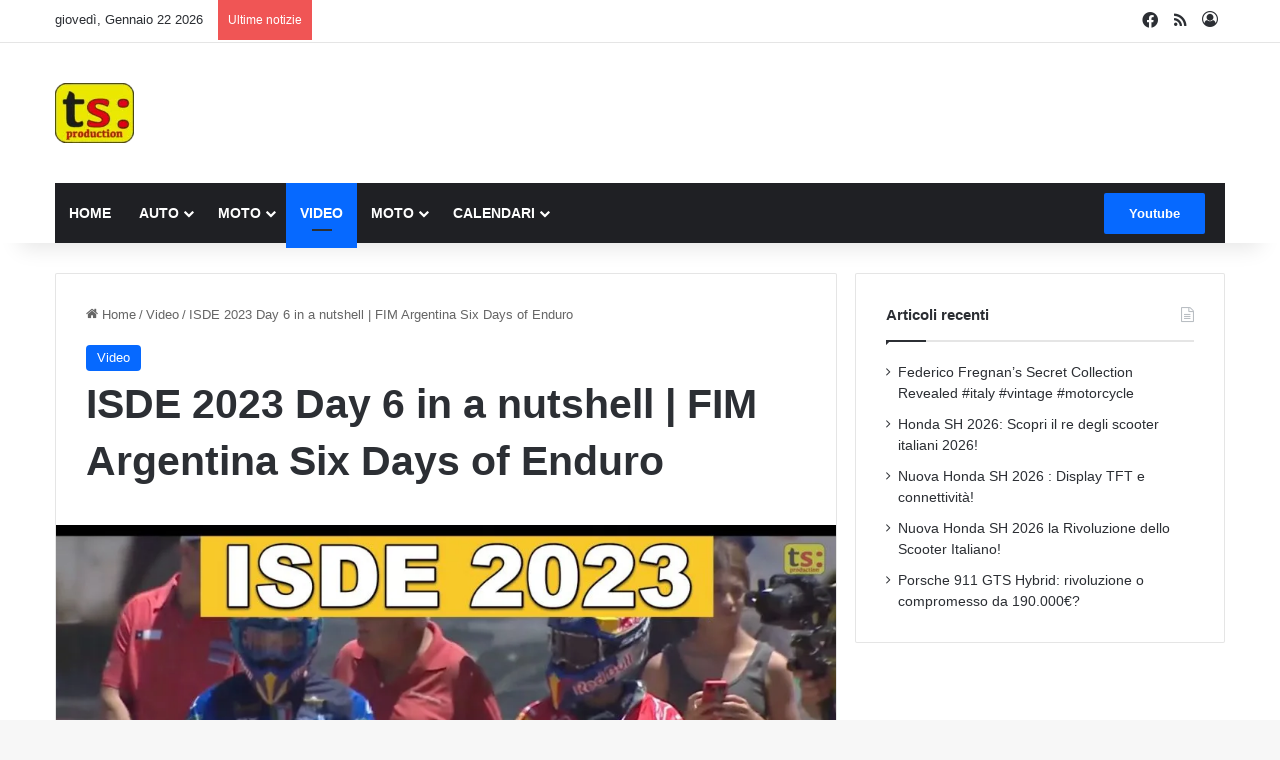

--- FILE ---
content_type: text/html; charset=UTF-8
request_url: https://teamsicilia.org/isde-2023-day-6-in-a-nutshell-fim-argentina-six-days-of-enduro/
body_size: 32777
content:
<!DOCTYPE html><html lang="it-IT" class="" data-skin="light" prefix="og: https://ogp.me/ns#"><head><script data-no-optimize="1">var litespeed_docref=sessionStorage.getItem("litespeed_docref");litespeed_docref&&(Object.defineProperty(document,"referrer",{get:function(){return litespeed_docref}}),sessionStorage.removeItem("litespeed_docref"));</script> <meta charset="UTF-8" /><link rel="profile" href="https://gmpg.org/xfn/11" /><style>img:is([sizes="auto" i], [sizes^="auto," i]) { contain-intrinsic-size: 3000px 1500px }</style><title>ISDE 2023 Day 6 in a nutshell | FIM Argentina Six Days of Enduro - Tsproduction</title><meta name="description" content="N.B. As an Amazon Affiliate, I receive a percentage of these purchases. Nothing changes for you, but if you decide to use one of these links, you will help"/><meta name="robots" content="follow, index, max-snippet:-1, max-video-preview:-1, max-image-preview:large"/><link rel="canonical" href="https://teamsicilia.org/isde-2023-day-6-in-a-nutshell-fim-argentina-six-days-of-enduro/" /><meta property="og:locale" content="it_IT" /><meta property="og:type" content="article" /><meta property="og:title" content="ISDE 2023 Day 6 in a nutshell | FIM Argentina Six Days of Enduro - Tsproduction" /><meta property="og:description" content="N.B. As an Amazon Affiliate, I receive a percentage of these purchases. Nothing changes for you, but if you decide to use one of these links, you will help" /><meta property="og:url" content="https://teamsicilia.org/isde-2023-day-6-in-a-nutshell-fim-argentina-six-days-of-enduro/" /><meta property="og:site_name" content="Tsproduction" /><meta property="article:tag" content="argentina enduro" /><meta property="article:tag" content="isde 2023" /><meta property="article:tag" content="isde2023" /><meta property="article:tag" content="sixdays" /><meta property="article:section" content="Video" /><meta property="og:image" content="https://teamsicilia.org/wp-content/uploads/2023/11/1699752184_maxresdefault.jpg" /><meta property="og:image:secure_url" content="https://teamsicilia.org/wp-content/uploads/2023/11/1699752184_maxresdefault.jpg" /><meta property="og:image:width" content="1280" /><meta property="og:image:height" content="720" /><meta property="og:image:alt" content="ISDE 2023 Day 6 in a nutshell | FIM Argentina Six Days of Enduro" /><meta property="og:image:type" content="image/jpeg" /><meta property="article:published_time" content="2023-11-12T01:23:02+01:00" /><meta name="twitter:card" content="summary_large_image" /><meta name="twitter:title" content="ISDE 2023 Day 6 in a nutshell | FIM Argentina Six Days of Enduro - Tsproduction" /><meta name="twitter:description" content="N.B. As an Amazon Affiliate, I receive a percentage of these purchases. Nothing changes for you, but if you decide to use one of these links, you will help" /><meta name="twitter:site" content="@tsproduction" /><meta name="twitter:creator" content="@tsproduction" /><meta name="twitter:image" content="https://teamsicilia.org/wp-content/uploads/2023/11/1699752184_maxresdefault.jpg" /> <script type="application/ld+json" class="rank-math-schema-pro">{"@context":"https://schema.org","@graph":[{"@type":["Person","Organization"],"@id":"https://teamsicilia.org/#person","name":"Tsproduction","sameAs":["https://twitter.com/tsproduction"]},{"@type":"WebSite","@id":"https://teamsicilia.org/#website","url":"https://teamsicilia.org","name":"Tsproduction","alternateName":"Teamsicilia","publisher":{"@id":"https://teamsicilia.org/#person"},"inLanguage":"it-IT"},{"@type":"ImageObject","@id":"https://teamsicilia.org/wp-content/uploads/2023/11/1699752184_maxresdefault.jpg","url":"https://teamsicilia.org/wp-content/uploads/2023/11/1699752184_maxresdefault.jpg","width":"1280","height":"720","inLanguage":"it-IT"},{"@type":"WebPage","@id":"https://teamsicilia.org/isde-2023-day-6-in-a-nutshell-fim-argentina-six-days-of-enduro/#webpage","url":"https://teamsicilia.org/isde-2023-day-6-in-a-nutshell-fim-argentina-six-days-of-enduro/","name":"ISDE 2023 Day 6 in a nutshell | FIM Argentina Six Days of Enduro - Tsproduction","datePublished":"2023-11-12T01:23:02+01:00","dateModified":"2023-11-12T01:23:02+01:00","isPartOf":{"@id":"https://teamsicilia.org/#website"},"primaryImageOfPage":{"@id":"https://teamsicilia.org/wp-content/uploads/2023/11/1699752184_maxresdefault.jpg"},"inLanguage":"it-IT"},{"@type":"Person","@id":"https://teamsicilia.org/author/tsproduction/","name":"admin","url":"https://teamsicilia.org/author/tsproduction/","image":{"@type":"ImageObject","@id":"https://teamsicilia.org/wp-content/litespeed/avatar/3308f591c348063a91af68d4763d74f6.jpg?ver=1768982294","url":"https://teamsicilia.org/wp-content/litespeed/avatar/3308f591c348063a91af68d4763d74f6.jpg?ver=1768982294","caption":"admin","inLanguage":"it-IT"},"sameAs":["https:"]},{"@type":"BlogPosting","headline":"ISDE 2023 Day 6 in a nutshell | FIM Argentina Six Days of Enduro - Tsproduction","datePublished":"2023-11-12T01:23:02+01:00","dateModified":"2023-11-12T01:23:02+01:00","articleSection":"Video","author":{"@id":"https://teamsicilia.org/author/tsproduction/","name":"admin"},"publisher":{"@id":"https://teamsicilia.org/#person"},"description":"N.B. As an Amazon Affiliate, I receive a percentage of these purchases. Nothing changes for you, but if you decide to use one of these links, you will help","name":"ISDE 2023 Day 6 in a nutshell | FIM Argentina Six Days of Enduro - Tsproduction","@id":"https://teamsicilia.org/isde-2023-day-6-in-a-nutshell-fim-argentina-six-days-of-enduro/#richSnippet","isPartOf":{"@id":"https://teamsicilia.org/isde-2023-day-6-in-a-nutshell-fim-argentina-six-days-of-enduro/#webpage"},"image":{"@id":"https://teamsicilia.org/wp-content/uploads/2023/11/1699752184_maxresdefault.jpg"},"inLanguage":"it-IT","mainEntityOfPage":{"@id":"https://teamsicilia.org/isde-2023-day-6-in-a-nutshell-fim-argentina-six-days-of-enduro/#webpage"}}]}</script> <link rel='dns-prefetch' href='//www.googletagmanager.com' /><link rel='dns-prefetch' href='//pagead2.googlesyndication.com' /><link rel="alternate" type="application/rss+xml" title="Tsproduction &raquo; Feed" href="https://teamsicilia.org/feed/" /><link rel="alternate" type="application/rss+xml" title="Tsproduction &raquo; Feed dei commenti" href="https://teamsicilia.org/comments/feed/" /><style type="text/css">:root{				
			--tie-preset-gradient-1: linear-gradient(135deg, rgba(6, 147, 227, 1) 0%, rgb(155, 81, 224) 100%);
			--tie-preset-gradient-2: linear-gradient(135deg, rgb(122, 220, 180) 0%, rgb(0, 208, 130) 100%);
			--tie-preset-gradient-3: linear-gradient(135deg, rgba(252, 185, 0, 1) 0%, rgba(255, 105, 0, 1) 100%);
			--tie-preset-gradient-4: linear-gradient(135deg, rgba(255, 105, 0, 1) 0%, rgb(207, 46, 46) 100%);
			--tie-preset-gradient-5: linear-gradient(135deg, rgb(238, 238, 238) 0%, rgb(169, 184, 195) 100%);
			--tie-preset-gradient-6: linear-gradient(135deg, rgb(74, 234, 220) 0%, rgb(151, 120, 209) 20%, rgb(207, 42, 186) 40%, rgb(238, 44, 130) 60%, rgb(251, 105, 98) 80%, rgb(254, 248, 76) 100%);
			--tie-preset-gradient-7: linear-gradient(135deg, rgb(255, 206, 236) 0%, rgb(152, 150, 240) 100%);
			--tie-preset-gradient-8: linear-gradient(135deg, rgb(254, 205, 165) 0%, rgb(254, 45, 45) 50%, rgb(107, 0, 62) 100%);
			--tie-preset-gradient-9: linear-gradient(135deg, rgb(255, 203, 112) 0%, rgb(199, 81, 192) 50%, rgb(65, 88, 208) 100%);
			--tie-preset-gradient-10: linear-gradient(135deg, rgb(255, 245, 203) 0%, rgb(182, 227, 212) 50%, rgb(51, 167, 181) 100%);
			--tie-preset-gradient-11: linear-gradient(135deg, rgb(202, 248, 128) 0%, rgb(113, 206, 126) 100%);
			--tie-preset-gradient-12: linear-gradient(135deg, rgb(2, 3, 129) 0%, rgb(40, 116, 252) 100%);
			--tie-preset-gradient-13: linear-gradient(135deg, #4D34FA, #ad34fa);
			--tie-preset-gradient-14: linear-gradient(135deg, #0057FF, #31B5FF);
			--tie-preset-gradient-15: linear-gradient(135deg, #FF007A, #FF81BD);
			--tie-preset-gradient-16: linear-gradient(135deg, #14111E, #4B4462);
			--tie-preset-gradient-17: linear-gradient(135deg, #F32758, #FFC581);

			
					--main-nav-background: #1f2024;
					--main-nav-secondry-background: rgba(0,0,0,0.2);
					--main-nav-primary-color: #0088ff;
					--main-nav-contrast-primary-color: #FFFFFF;
					--main-nav-text-color: #FFFFFF;
					--main-nav-secondry-text-color: rgba(225,255,255,0.5);
					--main-nav-main-border-color: rgba(255,255,255,0.07);
					--main-nav-secondry-border-color: rgba(255,255,255,0.04);
				
			}</style><meta name="viewport" content="width=device-width, initial-scale=1.0" /><style id="litespeed-ccss">:root{--tie-preset-gradient-1:linear-gradient(135deg, rgba(6, 147, 227, 1) 0%, rgb(155, 81, 224) 100%);--tie-preset-gradient-2:linear-gradient(135deg, rgb(122, 220, 180) 0%, rgb(0, 208, 130) 100%);--tie-preset-gradient-3:linear-gradient(135deg, rgba(252, 185, 0, 1) 0%, rgba(255, 105, 0, 1) 100%);--tie-preset-gradient-4:linear-gradient(135deg, rgba(255, 105, 0, 1) 0%, rgb(207, 46, 46) 100%);--tie-preset-gradient-5:linear-gradient(135deg, rgb(238, 238, 238) 0%, rgb(169, 184, 195) 100%);--tie-preset-gradient-6:linear-gradient(135deg, rgb(74, 234, 220) 0%, rgb(151, 120, 209) 20%, rgb(207, 42, 186) 40%, rgb(238, 44, 130) 60%, rgb(251, 105, 98) 80%, rgb(254, 248, 76) 100%);--tie-preset-gradient-7:linear-gradient(135deg, rgb(255, 206, 236) 0%, rgb(152, 150, 240) 100%);--tie-preset-gradient-8:linear-gradient(135deg, rgb(254, 205, 165) 0%, rgb(254, 45, 45) 50%, rgb(107, 0, 62) 100%);--tie-preset-gradient-9:linear-gradient(135deg, rgb(255, 203, 112) 0%, rgb(199, 81, 192) 50%, rgb(65, 88, 208) 100%);--tie-preset-gradient-10:linear-gradient(135deg, rgb(255, 245, 203) 0%, rgb(182, 227, 212) 50%, rgb(51, 167, 181) 100%);--tie-preset-gradient-11:linear-gradient(135deg, rgb(202, 248, 128) 0%, rgb(113, 206, 126) 100%);--tie-preset-gradient-12:linear-gradient(135deg, rgb(2, 3, 129) 0%, rgb(40, 116, 252) 100%);--tie-preset-gradient-13:linear-gradient(135deg, #4D34FA, #ad34fa);--tie-preset-gradient-14:linear-gradient(135deg, #0057FF, #31B5FF);--tie-preset-gradient-15:linear-gradient(135deg, #FF007A, #FF81BD);--tie-preset-gradient-16:linear-gradient(135deg, #14111E, #4B4462);--tie-preset-gradient-17:linear-gradient(135deg, #F32758, #FFC581);--main-nav-background:#1f2024;--main-nav-secondry-background:rgba(0,0,0,0.2);--main-nav-primary-color:#0088ff;--main-nav-contrast-primary-color:#FFFFFF;--main-nav-text-color:#FFFFFF;--main-nav-secondry-text-color:rgba(225,255,255,0.5);--main-nav-main-border-color:rgba(255,255,255,0.07);--main-nav-secondry-border-color:rgba(255,255,255,0.04)}ul{box-sizing:border-box}:root{--wp--preset--font-size--normal:16px;--wp--preset--font-size--huge:42px}.screen-reader-text{border:0;clip-path:inset(50%);height:1px;margin:-1px;overflow:hidden;padding:0;position:absolute;width:1px;word-wrap:normal!important}:where(figure){margin:0 0 1em}:root{--wp--preset--aspect-ratio--square:1;--wp--preset--aspect-ratio--4-3:4/3;--wp--preset--aspect-ratio--3-4:3/4;--wp--preset--aspect-ratio--3-2:3/2;--wp--preset--aspect-ratio--2-3:2/3;--wp--preset--aspect-ratio--16-9:16/9;--wp--preset--aspect-ratio--9-16:9/16;--wp--preset--color--black:#000000;--wp--preset--color--cyan-bluish-gray:#abb8c3;--wp--preset--color--white:#ffffff;--wp--preset--color--pale-pink:#f78da7;--wp--preset--color--vivid-red:#cf2e2e;--wp--preset--color--luminous-vivid-orange:#ff6900;--wp--preset--color--luminous-vivid-amber:#fcb900;--wp--preset--color--light-green-cyan:#7bdcb5;--wp--preset--color--vivid-green-cyan:#00d084;--wp--preset--color--pale-cyan-blue:#8ed1fc;--wp--preset--color--vivid-cyan-blue:#0693e3;--wp--preset--color--vivid-purple:#9b51e0;--wp--preset--color--global-color:#0088ff;--wp--preset--gradient--vivid-cyan-blue-to-vivid-purple:linear-gradient(135deg,rgba(6,147,227,1) 0%,rgb(155,81,224) 100%);--wp--preset--gradient--light-green-cyan-to-vivid-green-cyan:linear-gradient(135deg,rgb(122,220,180) 0%,rgb(0,208,130) 100%);--wp--preset--gradient--luminous-vivid-amber-to-luminous-vivid-orange:linear-gradient(135deg,rgba(252,185,0,1) 0%,rgba(255,105,0,1) 100%);--wp--preset--gradient--luminous-vivid-orange-to-vivid-red:linear-gradient(135deg,rgba(255,105,0,1) 0%,rgb(207,46,46) 100%);--wp--preset--gradient--very-light-gray-to-cyan-bluish-gray:linear-gradient(135deg,rgb(238,238,238) 0%,rgb(169,184,195) 100%);--wp--preset--gradient--cool-to-warm-spectrum:linear-gradient(135deg,rgb(74,234,220) 0%,rgb(151,120,209) 20%,rgb(207,42,186) 40%,rgb(238,44,130) 60%,rgb(251,105,98) 80%,rgb(254,248,76) 100%);--wp--preset--gradient--blush-light-purple:linear-gradient(135deg,rgb(255,206,236) 0%,rgb(152,150,240) 100%);--wp--preset--gradient--blush-bordeaux:linear-gradient(135deg,rgb(254,205,165) 0%,rgb(254,45,45) 50%,rgb(107,0,62) 100%);--wp--preset--gradient--luminous-dusk:linear-gradient(135deg,rgb(255,203,112) 0%,rgb(199,81,192) 50%,rgb(65,88,208) 100%);--wp--preset--gradient--pale-ocean:linear-gradient(135deg,rgb(255,245,203) 0%,rgb(182,227,212) 50%,rgb(51,167,181) 100%);--wp--preset--gradient--electric-grass:linear-gradient(135deg,rgb(202,248,128) 0%,rgb(113,206,126) 100%);--wp--preset--gradient--midnight:linear-gradient(135deg,rgb(2,3,129) 0%,rgb(40,116,252) 100%);--wp--preset--font-size--small:13px;--wp--preset--font-size--medium:20px;--wp--preset--font-size--large:36px;--wp--preset--font-size--x-large:42px;--wp--preset--spacing--20:0.44rem;--wp--preset--spacing--30:0.67rem;--wp--preset--spacing--40:1rem;--wp--preset--spacing--50:1.5rem;--wp--preset--spacing--60:2.25rem;--wp--preset--spacing--70:3.38rem;--wp--preset--spacing--80:5.06rem;--wp--preset--shadow--natural:6px 6px 9px rgba(0, 0, 0, 0.2);--wp--preset--shadow--deep:12px 12px 50px rgba(0, 0, 0, 0.4);--wp--preset--shadow--sharp:6px 6px 0px rgba(0, 0, 0, 0.2);--wp--preset--shadow--outlined:6px 6px 0px -3px rgba(255, 255, 255, 1), 6px 6px rgba(0, 0, 0, 1);--wp--preset--shadow--crisp:6px 6px 0px rgba(0, 0, 0, 1)}:root{--brand-color:#0669ff;--dark-brand-color:#0051cc;--bright-color:#FFF;--base-color:#2c2f34}html{-ms-touch-action:manipulation;touch-action:manipulation;-webkit-text-size-adjust:100%;-ms-text-size-adjust:100%}article,aside,figure,header,nav{display:block}a{background-color:#fff0}img{border-style:none}figure{margin:1em 0}button,input{font:inherit}button,input{overflow:visible}button,input{margin:0}button{text-transform:none}[type=submit],button{-webkit-appearance:button}button::-moz-focus-inner,input::-moz-focus-inner{border:0;padding:0}button:-moz-focusring,input:-moz-focusring{outline:1px dotted ButtonText}[type=checkbox]{box-sizing:border-box;padding:0}[type=search]{-webkit-appearance:textfield}[type=search]::-webkit-search-cancel-button,[type=search]::-webkit-search-decoration{-webkit-appearance:none}*{padding:0;margin:0;list-style:none;border:0;outline:none;box-sizing:border-box}:after,:before{box-sizing:border-box}body{background:#F7F7F7;color:var(--base-color);font-family:-apple-system,BlinkMacSystemFont,"Segoe UI",Roboto,Oxygen,Oxygen-Sans,Ubuntu,Cantarell,"Helvetica Neue","Open Sans",Arial,sans-serif;font-size:13px;line-height:21px}.the-subtitle,h1{line-height:1.4;font-weight:600}h1{font-size:41px;font-weight:700}.the-subtitle{font-size:17px}a{color:var(--base-color);text-decoration:none}img{max-width:100%;height:auto}.screen-reader-text{clip:rect(1px,1px,1px,1px);position:absolute!important;height:1px;width:1px;overflow:hidden}.header-layout-3.no-stream-item .logo-container{width:100%;float:none}@media (max-width:768px){.hide_breaking_news #top-nav{display:none!important}}.tie-icon:before,[class*=" tie-icon-"],[class^=tie-icon-]{font-family:"tiefonticon"!important;speak:never;font-style:normal;font-weight:400;font-variant:normal;text-transform:none;line-height:1;-webkit-font-smoothing:antialiased;-moz-osx-font-smoothing:grayscale;display:inline-block}.tie-popup{display:none}.container{margin-right:auto;margin-left:auto;padding-left:15px;padding-right:15px}.container:after{content:"";display:table;clear:both}@media (min-width:768px){.container{width:100%}}@media (min-width:1200px){.container{max-width:1200px}}.tie-row{margin-left:-15px;margin-right:-15px}.tie-row:after{content:"";display:table;clear:both}.tie-col-md-4,.tie-col-md-8,.tie-col-xs-12{position:relative;min-height:1px;padding-left:15px;padding-right:15px}.tie-col-xs-12{float:left}.tie-col-xs-12{width:100%}@media (min-width:992px){.tie-col-md-4,.tie-col-md-8{float:left}.tie-col-md-4{width:33.3333333333%}.tie-col-md-8{width:66.6666666667%}}.tie-alignleft{float:left}.tie-alignright{float:right}.fullwidth{width:100%!important}.clearfix:after,.clearfix:before{content:" ";display:block;height:0;overflow:hidden}.clearfix:after{clear:both}#tie-wrapper,.tie-container{height:100%;min-height:650px}.tie-container{position:relative;overflow:hidden}#tie-wrapper{background:#fff;position:relative;z-index:108;height:100%;margin:0 auto}.container-wrapper{background:#fff;border:1px solid rgb(0 0 0/.1);border-radius:2px;padding:30px}#content{margin-top:30px}@media (max-width:991px){#content{margin-top:15px}}.site-content{-ms-word-wrap:break-word;word-wrap:break-word}.theme-header{background:#fff;position:relative;z-index:999}.theme-header:after{content:"";display:table;clear:both}.theme-header.has-shadow{box-shadow:rgb(0 0 0/.1)0 25px 20px -20px}#menu-components-wrap{display:flex;justify-content:space-between;width:100%;flex-wrap:wrap}.logo-row{position:relative}#logo{margin-top:40px;margin-bottom:40px;display:block;float:left}#logo img{vertical-align:middle}#logo a{display:inline-block}@media (max-width:991px){#theme-header.has-normal-width-logo #logo{margin:14px 0!important;text-align:left;line-height:1}#theme-header.has-normal-width-logo #logo img{width:auto;height:auto;max-width:190px}}@media (max-width:479px){#theme-header.has-normal-width-logo #logo img{max-width:160px;max-height:60px!important}}@media (max-width:991px){#theme-header.mobile-header-default:not(.header-layout-1) #logo{flex-grow:10}}.components{display:flex;align-items:center;justify-content:end}.components>li{position:relative}.components>li.social-icons-item{margin:0}.components>li>a{display:block;position:relative;width:30px;text-align:center;font-size:16px;white-space:nowrap}.custom-menu-button{padding-right:5px}.custom-menu-button .button{font-size:13px;display:inline-block;line-height:21px;width:auto}@media (max-width:991px){.logo-container{border-width:0;display:flex;flex-flow:row nowrap;align-items:center;justify-content:space-between}}.mobile-header-components{display:none;z-index:10;height:30px;line-height:30px;flex-wrap:nowrap;flex:1 1 0%}.mobile-header-components .components{float:none;display:flex!important;justify-content:stretch}.mobile-header-components .components li.custom-menu-link{display:inline-block;float:none}.mobile-header-components .components li.custom-menu-link>a{width:20px;padding-bottom:15px}.mobile-header-components [class^=tie-icon-]{font-size:18px;width:20px;height:20px;vertical-align:middle}.mobile-header-components .tie-mobile-menu-icon{font-size:20px}.mobile-header-components .nav-icon{display:inline-block;width:20px;height:2px;background-color:var(--base-color);position:relative;top:-4px}.mobile-header-components .nav-icon:after,.mobile-header-components .nav-icon:before{position:absolute;right:0;background-color:var(--base-color);content:"";display:block;width:100%;height:100%;transform:translateZ(0);backface-visibility:hidden}.mobile-header-components .nav-icon:before{transform:translateY(-7px)}.mobile-header-components .nav-icon:after{transform:translateY(7px)}#mobile-header-components-area_1 .components li.custom-menu-link>a{margin-right:15px}#mobile-header-components-area_2 .components{flex-direction:row-reverse}#mobile-header-components-area_2 .components li.custom-menu-link>a{margin-left:15px}@media (max-width:991px){.logo-container:after,.logo-container:before{height:1px}#tie-body #mobile-container,.mobile-header-components{display:block}}.top-nav{background-color:#fff;position:relative;z-index:10;line-height:40px;border:1px solid rgb(0 0 0/.1);border-width:1px 0;color:var(--base-color);clear:both}.main-nav-below.top-nav-above .top-nav{border-top-width:0}.top-nav a:not(.button):not(:hover){color:var(--base-color)}.topbar-wrapper{display:flex;min-height:40px}.top-nav .tie-alignleft,.top-nav .tie-alignright{flex-grow:1;position:relative}.top-nav.has-breaking-news .tie-alignleft{flex:1 0 100px}.top-nav.has-breaking-news .tie-alignright{flex-grow:0;z-index:1}.topbar-today-date{float:left;padding-right:15px;flex-shrink:0}@media (max-width:991px){.theme-header .components,.topbar-today-date{display:none}}.breaking{display:none}.main-nav-wrapper{position:relative;z-index:4}.main-nav{background-color:var(--main-nav-background);color:var(--main-nav-primary-color);position:relative;border:1px solid var(--main-nav-main-border-color);border-width:1px 0}.main-menu-wrapper{position:relative}@media (min-width:992px){.header-menu .menu{display:flex}.header-menu .menu a{display:block;position:relative}.header-menu .menu>li>a{white-space:nowrap}.header-menu .menu .sub-menu a{padding:8px 10px}.header-menu .menu ul:not(.sub-menu-columns):not(.sub-menu-columns-item):not(.sub-list):not(.mega-cat-sub-categories):not(.slider-arrow-nav){box-shadow:0 2px 5px rgb(0 0 0/.1)}.header-menu .menu ul li{position:relative}.header-menu .menu ul a{border-width:0 0 1px}#main-nav{z-index:9;line-height:60px}.main-menu .menu>li>a{padding:0 14px;font-size:14px;font-weight:700}.main-menu .menu>li>.menu-sub-content{border-top:2px solid var(--main-nav-primary-color)}.main-menu .menu ul{line-height:20px;z-index:1}.main-menu .menu-sub-content{background:var(--main-nav-background);display:none;padding:15px;width:230px;position:absolute;box-shadow:0 3px 4px rgb(0 0 0/.2)}.main-menu .menu-sub-content a{width:200px}.main-nav .components li a,.main-nav .menu a{color:var(--main-nav-text-color)}.main-nav-dark{--main-nav-background:#1f2024;--main-nav-secondry-background:rgba(0,0,0,0.2);--main-nav-primary-color:var(--brand-color);--main-nav-contrast-primary-color:var(--bright-color);--main-nav-text-color:#FFFFFF;--main-nav-secondry-text-color:rgba(225,255,255,0.5);--main-nav-main-border-color:rgba(255,255,255,0.07);--main-nav-secondry-border-color:rgba(255,255,255,0.04)}.main-nav-dark .main-nav{border-width:0}}@media (min-width:992px){header .menu-item-has-children>a:before{content:"";position:absolute;right:10px;top:50%;bottom:auto;transform:translateY(-50%);font-family:"tiefonticon"!important;font-style:normal;font-weight:400;font-variant:normal;text-transform:none;content:"";font-size:11px;line-height:1}.menu>.menu-item-has-children:not(.is-icon-only)>a{padding-right:25px}}@media (min-width:992px){.main-nav-boxed .main-nav{border-width:0}.main-nav-boxed .main-menu-wrapper{float:left;width:100%;background-color:var(--main-nav-background);padding-right:15px}}.main-nav-boxed .main-nav:not(.fixed-nav){background:transparent!important}@media only screen and (min-width:992px) and (max-width:1100px){.main-nav .menu>li:not(.is-icon-only)>a{padding-left:7px;padding-right:7px}.main-nav .menu>li:not(.is-icon-only)>a:before{display:none}}@media (max-width:991px){#tie-wrapper header#theme-header{box-shadow:none;background:transparent!important}.logo-container{border-width:0;box-shadow:0 3px 7px 0 rgb(0 0 0/.1)}.logo-container{background-color:#fff}.header-layout-3 .main-nav-wrapper{display:none}.main-menu-wrapper .main-menu-wrap{width:100%}}@media (max-width:767px){.magazine1:not(.has-builder):not(.error404) .main-content,.magazine1:not(.has-builder):not(.error404) .sidebar{padding-left:0;padding-right:0}}input{border:1px solid rgb(0 0 0/.1);color:var(--base-color);font-size:13px;outline:none;padding:10px 12px;line-height:23px;border-radius:2px;max-width:100%;background-color:#fff0}input:not([type=checkbox]):not([type=radio]){appearance:none;outline:none}@media (max-width:767px){input:not([type=submit]){font-size:16px!important}}.button,[type=submit]{width:auto;position:relative;background-color:var(--tie-buttons-color,var(--brand-color));color:var(--tie-buttons-text,var(--bright-color));border-radius:var(--tie-buttons-radius,2px);border:var(--tie-buttons-border-width,0) solid var(--tie-buttons-border-color,var(--brand-color));padding:10px 25px;margin:0;font-weight:600;font-size:14px;display:inline-block;text-align:center;line-height:21px;text-decoration:none;vertical-align:middle;appearance:none}@media (min-width:992px){.sidebar-right .main-content{float:left}.sidebar-right .sidebar{float:right}.sidebar-right.magazine1 .main-content{padding-right:3px}}.post-cat-wrap{position:relative;z-index:3;margin-bottom:5px;font-weight:400;font-family:inherit!important;line-height:0;display:block}.post-cat{display:inline-block;background:var(--brand-color);color:var(--bright-color);padding:0 11px;font-size:13px;line-height:2em;margin-right:4px;position:relative;white-space:nowrap;word-wrap:normal;letter-spacing:0;border-radius:4px}.post-cat:first-child:last-child{margin:0}#breadcrumb{margin:50px 0 0}#breadcrumb,#breadcrumb a:not(:hover){color:#666}#breadcrumb .delimiter{margin:0 3px;font-style:normal}.entry-header-outer #breadcrumb{margin:0 0 20px;padding:0}@media (max-width:767px){.single-post #breadcrumb .current,.single-post #breadcrumb em:last-of-type{display:none}}.social-icons-item{float:right;margin-left:6px;position:relative}.social-icons-item .social-link span{color:var(--base-color);line-height:unset}.social-icons-widget .social-icons-item .social-link{width:24px;height:24px;line-height:24px;padding:0;display:block;text-align:center;border-radius:2px}.top-nav .components>li.social-icons-item .social-link:not(:hover) span{color:var(--base-color)}.social-icons-item .facebook-social-icon{background-color:#4080FF!important}.social-icons-item .facebook-social-icon span{color:#4080FF}.social-icons-item .rss-social-icon{background-color:#faa33d!important}.social-icons-item .rss-social-icon span{color:#faa33d}ul:not(.solid-social-icons) .social-icons-item a:not(:hover){background-color:transparent!important}.solid-social-icons .social-link{background-color:var(--base-color)}.dark-skin .solid-social-icons .social-link{background-color:#27292d;border-color:#27292d}.solid-social-icons .social-link span{color:#ffffff!important}.entry-header{padding:30px 30px 0;margin-bottom:20px}@media (max-width:991px){.entry-header{padding:20px 20px 0}}@media (max-width:767px){.container-wrapper{padding:20px 15px}}.block-head-1 .the-global-title{position:relative;font-size:17px;padding:0 0 15px;border-bottom:2px solid rgb(0 0 0/.1);margin-bottom:20px}.block-head-1 .the-global-title:after{content:"";background:#2c2f34;width:40px;height:2px;position:absolute;bottom:-2px;left:0}.block-head-1 .the-global-title:before{content:"";width:0;height:0;position:absolute;bottom:-5px;left:0;border-left:0;border-right:5px solid #fff0;border-top:5px solid #2c2f34}.side-aside{position:fixed;top:0;z-index:111;visibility:hidden;width:350px;max-width:100%;height:100%;background:#FFF;background-repeat:no-repeat;background-position:center top;background-size:cover;overflow-y:auto}@media (min-width:992px){.side-aside{right:0;transform:translate(350px,0)}.side-aside:not(.slide-sidebar-desktop){display:none}}.site-footer .widget-title-icon{display:none}.dark-skin{--lazyload-loading-color:#161717}.dark-skin{background-color:var(--tie-dark-skin-bg-main,#1f2024);color:#fff}.dark-skin input:not([type=submit]){color:#ccc}.dark-skin a:not(:hover){color:#fff}.dark-skin input:not([type=submit]){border-color:rgb(255 255 255/.1)}.dark-skin .widget-title-icon{color:#ccc}.sidebar .container-wrapper{margin-bottom:30px}@media (max-width:991px){.sidebar .container-wrapper{margin-bottom:15px}}body:not(.has-builder) .sidebar .container-wrapper:last-child{margin-bottom:0}@media (max-width:991px){.has-sidebar .sidebar{margin-top:15px}}.widget-title{position:relative}.widget-title .the-subtitle{font-size:15px;min-height:15px}.widget-title-icon{position:absolute;right:0;top:1px;color:#b9bec3;font-size:15px}.widget-title-icon:before{content:""}.widget li{padding:6px 0}.widget li:first-child{padding-top:0}.widget li:last-child{padding-bottom:0;border-bottom:0}.widget li:after{clear:both;display:table;content:""}.posts-list .widget-title-icon:before,.widget_recent_entries .widget-title-icon:before{content:""}form.search-form{overflow:auto;position:relative;width:100%;margin-top:10px}.search-field{float:left;width:73%;padding:8px 15px}.search-submit[type=submit]{float:right;padding:10px 5px;margin-left:2%;width:25%}.login-widget .widget-title-icon:before{content:""}.login-widget form input[type=password],.login-widget form input[type=text]{width:100%;float:none;margin-bottom:15px}.login-widget .pass-container{position:relative}.login-widget .pass-container input[type=password]{padding-right:70px}.login-widget .forget-text{position:absolute;right:15px;line-height:45px;top:0;font-size:12px}.login-widget .forget-text:not(:hover){color:#666}.login-widget .rememberme{display:block;margin-bottom:15px}.widget_tag_cloud .widget-title-icon:before{content:""}.widget_recent_entries li{padding:5px 0 5px 12px;font-size:105%}.widget_recent_entries li a:before{content:"";font-family:"tiefonticon";color:#2c2f34;font-size:13px;display:inline-block;line-height:18px;width:12px;margin-left:-12px;text-align:left}.social-icons-widget ul{margin:0-3px}.social-icons-widget .social-icons-item{float:left;margin:3px;border-bottom:0;padding:0}.social-icons-widget .social-icons-item .social-link{width:40px;height:40px;line-height:40px;font-size:18px}@media (max-width:479px){.social-icons-widget .social-icons-item{float:none;display:inline-block}}@media (min-width:992px){.theme-header .logo-row>div{height:auto!important}}.breaking{float:left;width:100%;display:block!important}.breaking-title{padding:0 10px;display:block;float:left;color:#fff;font-size:12px;position:relative}.breaking-title span{position:relative;z-index:1}.breaking-title span.breaking-icon{display:none}@media (max-width:600px){.breaking-title span.breaking-icon{display:inline-block}.breaking-title .breaking-title-text{display:none}}.breaking-title:before{content:"";background:#f05555;width:100%;height:100%;position:absolute;left:0;top:0;z-index:0}.breaking-news{display:none}#mobile-container{display:none;padding:10px 30px 30px}#mobile-menu{margin-bottom:20px;position:relative;padding-top:15px}#mobile-social-icons{margin-bottom:15px}#mobile-social-icons ul{text-align:center;overflow:hidden}#mobile-social-icons ul .social-icons-item{float:none;display:inline-block}#mobile-social-icons .social-icons-item{margin:0}#mobile-social-icons .social-icons-item .social-link{background:#fff0;border:none}#mobile-search .search-form{overflow:hidden;position:relative}#mobile-search .search-form:after{position:absolute;content:"";font-family:"tiefonticon";top:4px;right:10px;line-height:30px;width:30px;font-size:16px;border-radius:50%;text-align:center;color:#fff}#mobile-search .search-field{background-color:rgb(0 0 0/.05);border-color:rgb(255 255 255/.1);color:#fff;width:100%;border-radius:50px;padding:7px 45px 7px 20px}#mobile-search .search-submit{background:#fff0;font-size:0;width:35px;height:38px;position:absolute;top:0;right:5px;z-index:1}#mobile-search input::-webkit-input-placeholder{color:rgb(255 255 255/.6)}#mobile-search input::-moz-placeholder{color:rgb(255 255 255/.6)}#mobile-search input:-moz-placeholder{color:rgb(255 255 255/.6)}#mobile-search input:-ms-input-placeholder{color:rgb(255 255 255/.6)}#tie-wrapper:after{position:absolute;z-index:1000;top:-10%;left:-50%;width:0;height:0;background:rgb(0 0 0/.2);content:"";opacity:0}@media (max-width:991px){.side-aside.appear-from-left{left:0;transform:translate(-100%,0)}.side-aside.is-fullwidth{width:100%}}.is-desktop .side-aside .has-custom-scroll{padding:50px 0 0}.side-aside:after{position:absolute;top:0;left:0;width:100%;height:100%;background:rgb(0 0 0/.2);content:"";opacity:1}a.remove{position:absolute;top:0;right:0;display:block;speak:never;-webkit-font-smoothing:antialiased;-moz-osx-font-smoothing:grayscale;width:20px;height:20px;display:block;line-height:20px;text-align:center;font-size:15px}a.remove:before{content:"";font-family:"tiefonticon";color:#e74c3c}a.remove.big-btn{width:25px;height:25px;line-height:25px;font-size:22px}a.remove.light-btn:not(:hover):before{color:#fff}.side-aside a.remove{z-index:1;top:15px;left:50%;right:auto;transform:translateX(-50%)}.side-aside a.remove:not(:hover):before{color:#111}.side-aside.dark-skin a.remove:not(:hover):before{color:#fff}.tie-popup a.remove{transform:scale(.2);opacity:0;top:15px;right:15px;z-index:1}.theiaStickySidebar:after{content:"";display:table;clear:both}.has-custom-scroll,.side-aside{overflow-x:hidden;scrollbar-width:thin}.has-custom-scroll::-webkit-scrollbar,.side-aside::-webkit-scrollbar{width:5px}.has-custom-scroll::-webkit-scrollbar-track,.side-aside::-webkit-scrollbar-track{background:#fff0}.has-custom-scroll::-webkit-scrollbar-thumb,.side-aside::-webkit-scrollbar-thumb{border-radius:20px;background:rgb(0 0 0/.2)}.dark-skin .has-custom-scroll::-webkit-scrollbar-thumb{background:#000}.tie-popup{position:fixed;z-index:99999;left:0;top:0;height:100%;width:100%;background-color:rgb(0 0 0/.5);display:none;perspective:600px}.tie-popup-container{position:relative;z-index:100;width:90%;max-width:420px;margin:10em auto 0;border-radius:2px;box-shadow:0 0 20px rgb(0 0 0/.2);will-change:transform,opacity;transform:scale(.5);opacity:0}.tie-popup-container .login-submit{padding-top:15px;padding-bottom:15px}.tie-popup-container .container-wrapper{padding:60px;background-color:#ffffff!important;border-radius:5px}@media (max-width:479px){.tie-popup-container .container-wrapper{padding:30px}}.pop-up-live-search{will-change:transform,opacity;transform:scale(.7);opacity:0}.tie-popup-search-wrap::-webkit-input-placeholder{color:#fff}.tie-popup-search-wrap::-moz-placeholder{color:#fff}.tie-popup-search-wrap:-moz-placeholder{color:#fff}.tie-popup-search-wrap:-ms-input-placeholder{color:#fff}.tie-popup-search-wrap form{position:relative;height:80px;margin-bottom:20px}.popup-search-wrap-inner{position:relative;padding:80px 15px 0;margin:0 auto;max-width:800px}input.tie-popup-search-input{width:100%;height:80px;line-height:80px;background:rgb(0 0 0/.7)!important;font-weight:500;font-size:22px;border:0;padding-right:80px;padding-left:30px;color:#fff;border-radius:5px}button.tie-popup-search-submit{font-size:28px;color:#666;position:absolute;right:5px;top:15px;background:transparent!important}#tie-popup-search-mobile .popup-search-wrap-inner{padding-top:50px}#tie-popup-search-mobile input.tie-popup-search-input{height:50px;line-height:1;padding-left:20px;padding-right:50px}#tie-popup-search-mobile button.tie-popup-search-submit{font-size:16px;top:9px;right:0}.tie-icon-facebook:before{content:""}.tie-icon-search:before{content:""}.tie-icon-author:before{content:""}.tie-icon-home:before{content:""}.tie-icon-feed:before{content:""}.tie-icon-bolt:before{content:""}.post-content.container-wrapper{padding:0}.entry-header{font-size:45px;line-height:1.2}@media (max-width:767px){.entry-header{font-size:28px}}.entry-header .entry-title{margin-bottom:15px}@media (max-width:767px){.entry-header .entry-title{font-size:28px}}.entry-header .post-cat{margin-bottom:6px}.post-layout-1 .entry-header-outer{padding:30px 30px 20px}@media (max-width:767px){.post-layout-1 .entry-header-outer{padding:20px}}.post-layout-1 .entry-header{padding:0;margin:0}.featured-area{position:relative;margin-bottom:30px;line-height:1}@media (max-width:767px){.featured-area{margin-bottom:20px}}.featured-area img{width:100%}.single-featured-image{position:relative;margin:0;line-height:0}#post-extra-info{display:none}#main-nav .main-menu>ul>li>a{text-transform:uppercase}@media (max-width:991px){.side-aside.normal-side{background:#2f88d6;background:-webkit-linear-gradient(135deg,#5933a2,#2f88d6);background:-moz-linear-gradient(135deg,#5933a2,#2f88d6);background:-o-linear-gradient(135deg,#5933a2,#2f88d6);background:linear-gradient(135deg,#2f88d6,#5933a2)}}</style><link rel="preload" data-asynced="1" data-optimized="2" as="style" onload="this.onload=null;this.rel='stylesheet'" href="https://teamsicilia.org/wp-content/litespeed/ucss/4843f9d6e13cfcccd681b239352d96da.css?ver=54eb9" /><script data-optimized="1" type="litespeed/javascript" data-src="https://teamsicilia.org/wp-content/plugins/litespeed-cache/assets/js/css_async.min.js"></script> <style id='wp-block-library-theme-inline-css' type='text/css'>.wp-block-audio :where(figcaption){color:#555;font-size:13px;text-align:center}.is-dark-theme .wp-block-audio :where(figcaption){color:#ffffffa6}.wp-block-audio{margin:0 0 1em}.wp-block-code{border:1px solid #ccc;border-radius:4px;font-family:Menlo,Consolas,monaco,monospace;padding:.8em 1em}.wp-block-embed :where(figcaption){color:#555;font-size:13px;text-align:center}.is-dark-theme .wp-block-embed :where(figcaption){color:#ffffffa6}.wp-block-embed{margin:0 0 1em}.blocks-gallery-caption{color:#555;font-size:13px;text-align:center}.is-dark-theme .blocks-gallery-caption{color:#ffffffa6}:root :where(.wp-block-image figcaption){color:#555;font-size:13px;text-align:center}.is-dark-theme :root :where(.wp-block-image figcaption){color:#ffffffa6}.wp-block-image{margin:0 0 1em}.wp-block-pullquote{border-bottom:4px solid;border-top:4px solid;color:currentColor;margin-bottom:1.75em}.wp-block-pullquote cite,.wp-block-pullquote footer,.wp-block-pullquote__citation{color:currentColor;font-size:.8125em;font-style:normal;text-transform:uppercase}.wp-block-quote{border-left:.25em solid;margin:0 0 1.75em;padding-left:1em}.wp-block-quote cite,.wp-block-quote footer{color:currentColor;font-size:.8125em;font-style:normal;position:relative}.wp-block-quote:where(.has-text-align-right){border-left:none;border-right:.25em solid;padding-left:0;padding-right:1em}.wp-block-quote:where(.has-text-align-center){border:none;padding-left:0}.wp-block-quote.is-large,.wp-block-quote.is-style-large,.wp-block-quote:where(.is-style-plain){border:none}.wp-block-search .wp-block-search__label{font-weight:700}.wp-block-search__button{border:1px solid #ccc;padding:.375em .625em}:where(.wp-block-group.has-background){padding:1.25em 2.375em}.wp-block-separator.has-css-opacity{opacity:.4}.wp-block-separator{border:none;border-bottom:2px solid;margin-left:auto;margin-right:auto}.wp-block-separator.has-alpha-channel-opacity{opacity:1}.wp-block-separator:not(.is-style-wide):not(.is-style-dots){width:100px}.wp-block-separator.has-background:not(.is-style-dots){border-bottom:none;height:1px}.wp-block-separator.has-background:not(.is-style-wide):not(.is-style-dots){height:2px}.wp-block-table{margin:0 0 1em}.wp-block-table td,.wp-block-table th{word-break:normal}.wp-block-table :where(figcaption){color:#555;font-size:13px;text-align:center}.is-dark-theme .wp-block-table :where(figcaption){color:#ffffffa6}.wp-block-video :where(figcaption){color:#555;font-size:13px;text-align:center}.is-dark-theme .wp-block-video :where(figcaption){color:#ffffffa6}.wp-block-video{margin:0 0 1em}:root :where(.wp-block-template-part.has-background){margin-bottom:0;margin-top:0;padding:1.25em 2.375em}</style><style id='classic-theme-styles-inline-css' type='text/css'>/*! This file is auto-generated */
.wp-block-button__link{color:#fff;background-color:#32373c;border-radius:9999px;box-shadow:none;text-decoration:none;padding:calc(.667em + 2px) calc(1.333em + 2px);font-size:1.125em}.wp-block-file__button{background:#32373c;color:#fff;text-decoration:none}</style><style id='global-styles-inline-css' type='text/css'>:root{--wp--preset--aspect-ratio--square: 1;--wp--preset--aspect-ratio--4-3: 4/3;--wp--preset--aspect-ratio--3-4: 3/4;--wp--preset--aspect-ratio--3-2: 3/2;--wp--preset--aspect-ratio--2-3: 2/3;--wp--preset--aspect-ratio--16-9: 16/9;--wp--preset--aspect-ratio--9-16: 9/16;--wp--preset--color--black: #000000;--wp--preset--color--cyan-bluish-gray: #abb8c3;--wp--preset--color--white: #ffffff;--wp--preset--color--pale-pink: #f78da7;--wp--preset--color--vivid-red: #cf2e2e;--wp--preset--color--luminous-vivid-orange: #ff6900;--wp--preset--color--luminous-vivid-amber: #fcb900;--wp--preset--color--light-green-cyan: #7bdcb5;--wp--preset--color--vivid-green-cyan: #00d084;--wp--preset--color--pale-cyan-blue: #8ed1fc;--wp--preset--color--vivid-cyan-blue: #0693e3;--wp--preset--color--vivid-purple: #9b51e0;--wp--preset--color--global-color: #0088ff;--wp--preset--gradient--vivid-cyan-blue-to-vivid-purple: linear-gradient(135deg,rgba(6,147,227,1) 0%,rgb(155,81,224) 100%);--wp--preset--gradient--light-green-cyan-to-vivid-green-cyan: linear-gradient(135deg,rgb(122,220,180) 0%,rgb(0,208,130) 100%);--wp--preset--gradient--luminous-vivid-amber-to-luminous-vivid-orange: linear-gradient(135deg,rgba(252,185,0,1) 0%,rgba(255,105,0,1) 100%);--wp--preset--gradient--luminous-vivid-orange-to-vivid-red: linear-gradient(135deg,rgba(255,105,0,1) 0%,rgb(207,46,46) 100%);--wp--preset--gradient--very-light-gray-to-cyan-bluish-gray: linear-gradient(135deg,rgb(238,238,238) 0%,rgb(169,184,195) 100%);--wp--preset--gradient--cool-to-warm-spectrum: linear-gradient(135deg,rgb(74,234,220) 0%,rgb(151,120,209) 20%,rgb(207,42,186) 40%,rgb(238,44,130) 60%,rgb(251,105,98) 80%,rgb(254,248,76) 100%);--wp--preset--gradient--blush-light-purple: linear-gradient(135deg,rgb(255,206,236) 0%,rgb(152,150,240) 100%);--wp--preset--gradient--blush-bordeaux: linear-gradient(135deg,rgb(254,205,165) 0%,rgb(254,45,45) 50%,rgb(107,0,62) 100%);--wp--preset--gradient--luminous-dusk: linear-gradient(135deg,rgb(255,203,112) 0%,rgb(199,81,192) 50%,rgb(65,88,208) 100%);--wp--preset--gradient--pale-ocean: linear-gradient(135deg,rgb(255,245,203) 0%,rgb(182,227,212) 50%,rgb(51,167,181) 100%);--wp--preset--gradient--electric-grass: linear-gradient(135deg,rgb(202,248,128) 0%,rgb(113,206,126) 100%);--wp--preset--gradient--midnight: linear-gradient(135deg,rgb(2,3,129) 0%,rgb(40,116,252) 100%);--wp--preset--font-size--small: 13px;--wp--preset--font-size--medium: 20px;--wp--preset--font-size--large: 36px;--wp--preset--font-size--x-large: 42px;--wp--preset--spacing--20: 0.44rem;--wp--preset--spacing--30: 0.67rem;--wp--preset--spacing--40: 1rem;--wp--preset--spacing--50: 1.5rem;--wp--preset--spacing--60: 2.25rem;--wp--preset--spacing--70: 3.38rem;--wp--preset--spacing--80: 5.06rem;--wp--preset--shadow--natural: 6px 6px 9px rgba(0, 0, 0, 0.2);--wp--preset--shadow--deep: 12px 12px 50px rgba(0, 0, 0, 0.4);--wp--preset--shadow--sharp: 6px 6px 0px rgba(0, 0, 0, 0.2);--wp--preset--shadow--outlined: 6px 6px 0px -3px rgba(255, 255, 255, 1), 6px 6px rgba(0, 0, 0, 1);--wp--preset--shadow--crisp: 6px 6px 0px rgba(0, 0, 0, 1);}:where(.is-layout-flex){gap: 0.5em;}:where(.is-layout-grid){gap: 0.5em;}body .is-layout-flex{display: flex;}.is-layout-flex{flex-wrap: wrap;align-items: center;}.is-layout-flex > :is(*, div){margin: 0;}body .is-layout-grid{display: grid;}.is-layout-grid > :is(*, div){margin: 0;}:where(.wp-block-columns.is-layout-flex){gap: 2em;}:where(.wp-block-columns.is-layout-grid){gap: 2em;}:where(.wp-block-post-template.is-layout-flex){gap: 1.25em;}:where(.wp-block-post-template.is-layout-grid){gap: 1.25em;}.has-black-color{color: var(--wp--preset--color--black) !important;}.has-cyan-bluish-gray-color{color: var(--wp--preset--color--cyan-bluish-gray) !important;}.has-white-color{color: var(--wp--preset--color--white) !important;}.has-pale-pink-color{color: var(--wp--preset--color--pale-pink) !important;}.has-vivid-red-color{color: var(--wp--preset--color--vivid-red) !important;}.has-luminous-vivid-orange-color{color: var(--wp--preset--color--luminous-vivid-orange) !important;}.has-luminous-vivid-amber-color{color: var(--wp--preset--color--luminous-vivid-amber) !important;}.has-light-green-cyan-color{color: var(--wp--preset--color--light-green-cyan) !important;}.has-vivid-green-cyan-color{color: var(--wp--preset--color--vivid-green-cyan) !important;}.has-pale-cyan-blue-color{color: var(--wp--preset--color--pale-cyan-blue) !important;}.has-vivid-cyan-blue-color{color: var(--wp--preset--color--vivid-cyan-blue) !important;}.has-vivid-purple-color{color: var(--wp--preset--color--vivid-purple) !important;}.has-black-background-color{background-color: var(--wp--preset--color--black) !important;}.has-cyan-bluish-gray-background-color{background-color: var(--wp--preset--color--cyan-bluish-gray) !important;}.has-white-background-color{background-color: var(--wp--preset--color--white) !important;}.has-pale-pink-background-color{background-color: var(--wp--preset--color--pale-pink) !important;}.has-vivid-red-background-color{background-color: var(--wp--preset--color--vivid-red) !important;}.has-luminous-vivid-orange-background-color{background-color: var(--wp--preset--color--luminous-vivid-orange) !important;}.has-luminous-vivid-amber-background-color{background-color: var(--wp--preset--color--luminous-vivid-amber) !important;}.has-light-green-cyan-background-color{background-color: var(--wp--preset--color--light-green-cyan) !important;}.has-vivid-green-cyan-background-color{background-color: var(--wp--preset--color--vivid-green-cyan) !important;}.has-pale-cyan-blue-background-color{background-color: var(--wp--preset--color--pale-cyan-blue) !important;}.has-vivid-cyan-blue-background-color{background-color: var(--wp--preset--color--vivid-cyan-blue) !important;}.has-vivid-purple-background-color{background-color: var(--wp--preset--color--vivid-purple) !important;}.has-black-border-color{border-color: var(--wp--preset--color--black) !important;}.has-cyan-bluish-gray-border-color{border-color: var(--wp--preset--color--cyan-bluish-gray) !important;}.has-white-border-color{border-color: var(--wp--preset--color--white) !important;}.has-pale-pink-border-color{border-color: var(--wp--preset--color--pale-pink) !important;}.has-vivid-red-border-color{border-color: var(--wp--preset--color--vivid-red) !important;}.has-luminous-vivid-orange-border-color{border-color: var(--wp--preset--color--luminous-vivid-orange) !important;}.has-luminous-vivid-amber-border-color{border-color: var(--wp--preset--color--luminous-vivid-amber) !important;}.has-light-green-cyan-border-color{border-color: var(--wp--preset--color--light-green-cyan) !important;}.has-vivid-green-cyan-border-color{border-color: var(--wp--preset--color--vivid-green-cyan) !important;}.has-pale-cyan-blue-border-color{border-color: var(--wp--preset--color--pale-cyan-blue) !important;}.has-vivid-cyan-blue-border-color{border-color: var(--wp--preset--color--vivid-cyan-blue) !important;}.has-vivid-purple-border-color{border-color: var(--wp--preset--color--vivid-purple) !important;}.has-vivid-cyan-blue-to-vivid-purple-gradient-background{background: var(--wp--preset--gradient--vivid-cyan-blue-to-vivid-purple) !important;}.has-light-green-cyan-to-vivid-green-cyan-gradient-background{background: var(--wp--preset--gradient--light-green-cyan-to-vivid-green-cyan) !important;}.has-luminous-vivid-amber-to-luminous-vivid-orange-gradient-background{background: var(--wp--preset--gradient--luminous-vivid-amber-to-luminous-vivid-orange) !important;}.has-luminous-vivid-orange-to-vivid-red-gradient-background{background: var(--wp--preset--gradient--luminous-vivid-orange-to-vivid-red) !important;}.has-very-light-gray-to-cyan-bluish-gray-gradient-background{background: var(--wp--preset--gradient--very-light-gray-to-cyan-bluish-gray) !important;}.has-cool-to-warm-spectrum-gradient-background{background: var(--wp--preset--gradient--cool-to-warm-spectrum) !important;}.has-blush-light-purple-gradient-background{background: var(--wp--preset--gradient--blush-light-purple) !important;}.has-blush-bordeaux-gradient-background{background: var(--wp--preset--gradient--blush-bordeaux) !important;}.has-luminous-dusk-gradient-background{background: var(--wp--preset--gradient--luminous-dusk) !important;}.has-pale-ocean-gradient-background{background: var(--wp--preset--gradient--pale-ocean) !important;}.has-electric-grass-gradient-background{background: var(--wp--preset--gradient--electric-grass) !important;}.has-midnight-gradient-background{background: var(--wp--preset--gradient--midnight) !important;}.has-small-font-size{font-size: var(--wp--preset--font-size--small) !important;}.has-medium-font-size{font-size: var(--wp--preset--font-size--medium) !important;}.has-large-font-size{font-size: var(--wp--preset--font-size--large) !important;}.has-x-large-font-size{font-size: var(--wp--preset--font-size--x-large) !important;}
:where(.wp-block-post-template.is-layout-flex){gap: 1.25em;}:where(.wp-block-post-template.is-layout-grid){gap: 1.25em;}
:where(.wp-block-columns.is-layout-flex){gap: 2em;}:where(.wp-block-columns.is-layout-grid){gap: 2em;}
:root :where(.wp-block-pullquote){font-size: 1.5em;line-height: 1.6;}</style><style id='ics-calendar-pro-inline-css' type='text/css'>.ics-calendar, .r34ics_lightbox{--r34ics--color--white:#ffffff !important;}.ics-calendar, .r34ics_lightbox{--r34ics--color--whitesmoke:#f5f5f5 !important;}.ics-calendar, .r34ics_lightbox{--r34ics--color--gainsboro:#dcdcdc !important;}.ics-calendar, .r34ics_lightbox{--r34ics--color--darkgray:#a9a9a9 !important;}.ics-calendar, .r34ics_lightbox{--r34ics--color--gray:#808080 !important;}.ics-calendar .ics-calendar-title, .ics-calendar .ics-calendar-label, .ics-calendar .ics-calendar-date{color:var(--r34ics--color--gray);}.ics-calendar, .r34ics_lightbox{--r34ics--color--dimgray:#696969 !important;}.ics-calendar, .r34ics_lightbox{--r34ics--color--black:#000000 !important;}.ics-calendar-sidebar{top:5em;}.ics-calendar .fc{--r34ics--fc--font--size:13px !important;}.ics-calendar-month-grid, .ics-calendar-grid-wrapper, .ics-calendar-widget-grid{font-size:100% !important;}.ics-calendar-list-wrapper, .ics-calendar-sidebar, .ics-calendar-day-details{font-size:100% !important;}</style><style id='tie-css-print-inline-css' type='text/css'>.wf-active .logo-text,.wf-active h1,.wf-active h2,.wf-active h3,.wf-active h4,.wf-active h5,.wf-active h6,.wf-active .the-subtitle{font-family: 'Poppins';}#main-nav .main-menu > ul > li > a{text-transform: uppercase;}.tie-cat-241,.tie-cat-item-241 > span{background-color:#e67e22 !important;color:#FFFFFF !important;}.tie-cat-241:after{border-top-color:#e67e22 !important;}.tie-cat-241:hover{background-color:#c86004 !important;}.tie-cat-241:hover:after{border-top-color:#c86004 !important;}.tie-cat-247,.tie-cat-item-247 > span{background-color:#2ecc71 !important;color:#FFFFFF !important;}.tie-cat-247:after{border-top-color:#2ecc71 !important;}.tie-cat-247:hover{background-color:#10ae53 !important;}.tie-cat-247:hover:after{border-top-color:#10ae53 !important;}.tie-cat-252,.tie-cat-item-252 > span{background-color:#9b59b6 !important;color:#FFFFFF !important;}.tie-cat-252:after{border-top-color:#9b59b6 !important;}.tie-cat-252:hover{background-color:#7d3b98 !important;}.tie-cat-252:hover:after{border-top-color:#7d3b98 !important;}.tie-cat-254,.tie-cat-item-254 > span{background-color:#34495e !important;color:#FFFFFF !important;}.tie-cat-254:after{border-top-color:#34495e !important;}.tie-cat-254:hover{background-color:#162b40 !important;}.tie-cat-254:hover:after{border-top-color:#162b40 !important;}.tie-cat-256,.tie-cat-item-256 > span{background-color:#795548 !important;color:#FFFFFF !important;}.tie-cat-256:after{border-top-color:#795548 !important;}.tie-cat-256:hover{background-color:#5b372a !important;}.tie-cat-256:hover:after{border-top-color:#5b372a !important;}.tie-cat-257,.tie-cat-item-257 > span{background-color:#4CAF50 !important;color:#FFFFFF !important;}.tie-cat-257:after{border-top-color:#4CAF50 !important;}.tie-cat-257:hover{background-color:#2e9132 !important;}.tie-cat-257:hover:after{border-top-color:#2e9132 !important;}@media (max-width: 991px){.side-aside.normal-side{background: #2f88d6;background: -webkit-linear-gradient(135deg,#5933a2,#2f88d6 );background: -moz-linear-gradient(135deg,#5933a2,#2f88d6 );background: -o-linear-gradient(135deg,#5933a2,#2f88d6 );background: linear-gradient(135deg,#2f88d6,#5933a2 );}}</style> <script type="litespeed/javascript" data-src="https://teamsicilia.org/wp-includes/js/jquery/jquery.min.js" id="jquery-core-js"></script>  <script type="litespeed/javascript" data-src="https://www.googletagmanager.com/gtag/js?id=GT-TWQ5JC68" id="google_gtagjs-js"></script> <script id="google_gtagjs-js-after" type="litespeed/javascript">window.dataLayer=window.dataLayer||[];function gtag(){dataLayer.push(arguments)}
gtag("set","linker",{"domains":["teamsicilia.org"]});gtag("js",new Date());gtag("set","developer_id.dZTNiMT",!0);gtag("config","GT-TWQ5JC68")</script> <link rel="https://api.w.org/" href="https://teamsicilia.org/wp-json/" /><link rel="alternate" title="JSON" type="application/json" href="https://teamsicilia.org/wp-json/wp/v2/posts/6880" /><link rel="EditURI" type="application/rsd+xml" title="RSD" href="https://teamsicilia.org/xmlrpc.php?rsd" /><meta name="generator" content="WordPress 6.8.3" /><link rel='shortlink' href='https://teamsicilia.org/?p=6880' /><link rel="alternate" title="oEmbed (JSON)" type="application/json+oembed" href="https://teamsicilia.org/wp-json/oembed/1.0/embed?url=https%3A%2F%2Fteamsicilia.org%2Fisde-2023-day-6-in-a-nutshell-fim-argentina-six-days-of-enduro%2F" /><link rel="alternate" title="oEmbed (XML)" type="text/xml+oembed" href="https://teamsicilia.org/wp-json/oembed/1.0/embed?url=https%3A%2F%2Fteamsicilia.org%2Fisde-2023-day-6-in-a-nutshell-fim-argentina-six-days-of-enduro%2F&#038;format=xml" /><meta name="generator" content="Site Kit by Google 1.155.0" /><meta http-equiv="X-UA-Compatible" content="IE=edge"><meta name="google-adsense-platform-account" content="ca-host-pub-2644536267352236"><meta name="google-adsense-platform-domain" content="sitekit.withgoogle.com">
 <script id="google_gtagjs" type="litespeed/javascript" data-src="https://www.googletagmanager.com/gtag/js?id=G-0JFV1P1281"></script> <script id="google_gtagjs-inline" type="litespeed/javascript">window.dataLayer=window.dataLayer||[];function gtag(){dataLayer.push(arguments)}gtag('js',new Date());gtag('config','G-0JFV1P1281',{})</script>  <script type="litespeed/javascript" data-src="https://pagead2.googlesyndication.com/pagead/js/adsbygoogle.js?client=ca-pub-0972176530158270&amp;host=ca-host-pub-2644536267352236" crossorigin="anonymous"></script> <link rel="icon" href="https://teamsicilia.org/wp-content/uploads/2024/06/cropped-ts_production_1-32x32.png" sizes="32x32" /><link rel="icon" href="https://teamsicilia.org/wp-content/uploads/2024/06/cropped-ts_production_1-192x192.png" sizes="192x192" /><link rel="apple-touch-icon" href="https://teamsicilia.org/wp-content/uploads/2024/06/cropped-ts_production_1-180x180.png" /><meta name="msapplication-TileImage" content="https://teamsicilia.org/wp-content/uploads/2024/06/cropped-ts_production_1-270x270.png" /></head><body id="tie-body" class="wp-singular post-template-default single single-post postid-6880 single-format-standard wp-theme-jannah wrapper-has-shadow block-head-1 magazine1 is-thumb-overlay-disabled is-desktop is-header-layout-3 sidebar-right has-sidebar post-layout-1 narrow-title-narrow-media hide_breaking_news hide_footer_instagram"><div class="background-overlay"><div id="tie-container" class="site tie-container"><div id="tie-wrapper"><header id="theme-header" class="theme-header header-layout-3 main-nav-dark main-nav-default-dark main-nav-below main-nav-boxed no-stream-item top-nav-active top-nav-light top-nav-default-light top-nav-above has-shadow has-normal-width-logo mobile-header-default"><nav id="top-nav"  class="has-date-breaking-components top-nav header-nav has-breaking-news" aria-label="Navigazione Secondaria"><div class="container"><div class="topbar-wrapper"><div class="topbar-today-date">
giovedì, Gennaio 22 2026</div><div class="tie-alignleft"><div class="breaking"><span class="breaking-title">
<span class="tie-icon-bolt breaking-icon" aria-hidden="true"></span>
<span class="breaking-title-text">Ultime notizie</span>
</span><ul id="breaking-news-in-header" class="breaking-news" data-type="reveal"><li class="news-item">
<a href="https://teamsicilia.org/federico-fregnans-secret-collection-revealed-italy-vintage-motorcycle/">Federico Fregnan&#8217;s Secret Collection Revealed #italy #vintage #motorcycle</a></li><li class="news-item">
<a href="https://teamsicilia.org/honda-sh-2026-scopri-il-re-degli-scooter-italiani-2026/">Honda SH 2026: Scopri il re degli scooter italiani 2026!</a></li><li class="news-item">
<a href="https://teamsicilia.org/nuova-honda-sh-2026-display-tft-e-connettivita/">Nuova Honda SH 2026 : Display TFT e connettività!</a></li><li class="news-item">
<a href="https://teamsicilia.org/nuova-honda-sh-2026-la-rivoluzione-dello-scooter-italiano/">Nuova Honda SH 2026 la Rivoluzione dello Scooter Italiano!</a></li><li class="news-item">
<a href="https://teamsicilia.org/porsche-911-gts-hybrid-rivoluzione-o-compromesso-da-190-000e/">Porsche 911 GTS Hybrid: rivoluzione o compromesso da 190.000€?</a></li><li class="news-item">
<a href="https://teamsicilia.org/valfornace-enduro-test-2025-campionato-italiano-gr5-regolarita/">Valfornace Enduro Test 2025 | Campionato Italiano GR5 Regolarita !</a></li><li class="news-item">
<a href="https://teamsicilia.org/valfornace-cross-test-spettacolo-puro-al-vii-enduro-vintage-italiano-2025-%f0%9f%8f%8d%f0%9f%94%a5/">Valfornace Cross Test: Spettacolo Puro al VII° Enduro Vintage Italiano 2025! 🏍🔥</a></li><li class="news-item">
<a href="https://teamsicilia.org/enduro-sprint-in-sicilia-acsi-sfida-estrema-a-dattilo/">Enduro Sprint in Sicilia ACSI: Sfida Estrema a Dattilo !</a></li><li class="news-item">
<a href="https://teamsicilia.org/arsie-enduro-test-5-prova-campionato-italiano-enduro-vintage-2025-cagiva-125/">Arsiè Enduro Test 5 prova Campionato Italiano Enduro Vintage 2025 | Cagiva 125</a></li><li class="news-item">
<a href="https://teamsicilia.org/arsie-cross-test-v-campionato-italiano-enduro-vintage-2025-gr-5/">Arsiè Cross Test V° Campionato Italiano Enduro Vintage 2025 | Gr 5</a></li></ul></div></div><div class="tie-alignright"><ul class="components"><li class="social-icons-item"><a class="social-link facebook-social-icon" rel="external noopener nofollow" target="_blank" href="https://www.facebook.com/teamsicilia.org"><span class="tie-social-icon tie-icon-facebook"></span><span class="screen-reader-text">Facebook</span></a></li><li class="social-icons-item"><a class="social-link rss-social-icon" rel="external noopener nofollow" target="_blank" href="https://teamsicilia.org/feed/"><span class="tie-social-icon tie-icon-feed"></span><span class="screen-reader-text">RSS</span></a></li><li class=" popup-login-icon menu-item custom-menu-link">
<a href="#" class="lgoin-btn tie-popup-trigger">
<span class="tie-icon-author" aria-hidden="true"></span>
<span class="screen-reader-text">Accedi</span>			</a></li></ul></div></div></div></nav><div class="container header-container"><div class="tie-row logo-row"><div class="logo-wrapper"><div class="tie-col-md-4 logo-container clearfix"><div id="mobile-header-components-area_1" class="mobile-header-components"><ul class="components"><li class="mobile-component_menu custom-menu-link"><a href="#" id="mobile-menu-icon" class=""><span class="tie-mobile-menu-icon nav-icon is-layout-1"></span><span class="screen-reader-text">Menu</span></a></li></ul></div><div id="logo" class="image-logo" >
<a title="Tsproduction" href="https://teamsicilia.org/">
<picture class="tie-logo-default tie-logo-picture">
<source class="tie-logo-source-default tie-logo-source" srcset="https://teamsicilia.org/wp-content/uploads/2025/03/ts_production-1-e1686394523723.png.webp">
<img data-lazyloaded="1" src="[data-uri]" class="tie-logo-img-default tie-logo-img" data-src="https://teamsicilia.org/wp-content/uploads/2025/03/ts_production-1-e1686394523723.png.webp" alt="Tsproduction" width="79" height="60" style="max-height:60px; width: auto;" />
</picture>
</a></div><div id="mobile-header-components-area_2" class="mobile-header-components"><ul class="components"><li class="mobile-component_search custom-menu-link">
<a href="#" class="tie-search-trigger-mobile">
<span class="tie-icon-search tie-search-icon" aria-hidden="true"></span>
<span class="screen-reader-text">Cerca per</span>
</a></li></ul></div></div></div></div></div><div class="main-nav-wrapper"><nav id="main-nav"  class="main-nav header-nav menu-style-default menu-style-solid-bg"  aria-label="Navigazione Principale"><div class="container"><div class="main-menu-wrapper"><div id="menu-components-wrap"><div class="main-menu main-menu-wrap"><div id="main-nav-menu" class="main-menu header-menu"><ul id="menu-main-menu" class="menu"><li id="menu-item-633" class="menu-item menu-item-type-custom menu-item-object-custom menu-item-home menu-item-633"><a href="https://teamsicilia.org">Home</a></li><li id="menu-item-10680" class="menu-item menu-item-type-taxonomy menu-item-object-category menu-item-has-children menu-item-10680"><a href="https://teamsicilia.org/auto/">Auto</a><ul class="sub-menu menu-sub-content"><li id="menu-item-10681" class="menu-item menu-item-type-taxonomy menu-item-object-category menu-item-10681"><a href="https://teamsicilia.org/auto/rally/">Rally</a></li><li id="menu-item-10745" class="menu-item menu-item-type-taxonomy menu-item-object-category menu-item-10745"><a href="https://teamsicilia.org/auto/formula-1/">Formula 1</a></li></ul></li><li id="menu-item-10692" class="menu-item menu-item-type-taxonomy menu-item-object-category menu-item-has-children menu-item-10692"><a href="https://teamsicilia.org/moto/">Moto</a><ul class="sub-menu menu-sub-content"><li id="menu-item-10693" class="menu-item menu-item-type-taxonomy menu-item-object-category menu-item-10693"><a href="https://teamsicilia.org/moto/motogp/">MotoGP</a></li></ul></li><li id="menu-item-6933" class="menu-item menu-item-type-taxonomy menu-item-object-category current-post-ancestor current-menu-parent current-post-parent menu-item-6933 tie-current-menu"><a href="https://teamsicilia.org/video/">Video</a></li><li id="menu-item-821" class="menu-item menu-item-type-custom menu-item-object-custom menu-item-has-children menu-item-821"><a href="#">Moto</a><ul class="sub-menu menu-sub-content"><li id="menu-item-823" class="menu-item menu-item-type-taxonomy menu-item-object-category menu-item-823"><a href="https://teamsicilia.org/fuoristrada/enduro/">Enduro</a></li><li id="menu-item-822" class="menu-item menu-item-type-taxonomy menu-item-object-category menu-item-822"><a href="https://teamsicilia.org/fuoristrada/motocross/">Motocross</a></li><li id="menu-item-1021" class="menu-item menu-item-type-taxonomy menu-item-object-category menu-item-1021"><a href="https://teamsicilia.org/fuoristrada/motorally/">Motorally</a></li><li id="menu-item-7810" class="menu-item menu-item-type-taxonomy menu-item-object-category menu-item-7810"><a href="https://teamsicilia.org/fuoristrada/trial/">Trial</a></li><li id="menu-item-1018" class="menu-item menu-item-type-taxonomy menu-item-object-category menu-item-1018"><a href="https://teamsicilia.org/velocita/">Velocità</a></li><li id="menu-item-1019" class="menu-item menu-item-type-taxonomy menu-item-object-category menu-item-1019"><a href="https://teamsicilia.org/mototurismo/">Mototurismo</a></li></ul></li><li id="menu-item-7352" class="menu-item menu-item-type-taxonomy menu-item-object-category menu-item-has-children menu-item-7352"><a href="https://teamsicilia.org/calendari/">Calendari</a><ul class="sub-menu menu-sub-content"><li id="menu-item-11201" class="menu-item menu-item-type-post_type menu-item-object-post menu-item-11201"><a href="https://teamsicilia.org/calendario-enduro-sprint-mini-epoca-sicilia-2025/">Calendario Minienduro Epoca Sprint 2025 Sicilia</a></li><li id="menu-item-6911" class="menu-item menu-item-type-post_type menu-item-object-page menu-item-6911"><a href="https://teamsicilia.org/calendario-enduro/">Calendario Enduro</a></li><li id="menu-item-10826" class="menu-item menu-item-type-post_type menu-item-object-page menu-item-10826"><a href="https://teamsicilia.org/calendario-mxgp-2025/">Calendario MXGP 2025</a></li></ul></li></ul></div></div><ul class="components"><li class="custom-menu-button menu-item custom-menu-link">
<a class="button" href="http://youtube.com/channel/UCUqFEDZGml67wIWKy9x-63w?sub_confirmation=1" title="Youtube" target="_blank" >
Youtube
</a></li></ul></div></div></div></nav></div></header><div id="content" class="site-content container"><div id="main-content-row" class="tie-row main-content-row"><div class="main-content tie-col-md-8 tie-col-xs-12" role="main"><article id="the-post" class="container-wrapper post-content tie-standard"><header class="entry-header-outer"><nav id="breadcrumb"><a href="https://teamsicilia.org/"><span class="tie-icon-home" aria-hidden="true"></span> Home</a><em class="delimiter">/</em><a href="https://teamsicilia.org/video/">Video</a><em class="delimiter">/</em><span class="current">ISDE 2023 Day 6 in a nutshell | FIM Argentina Six Days of Enduro</span></nav><script type="application/ld+json">{"@context":"http:\/\/schema.org","@type":"BreadcrumbList","@id":"#Breadcrumb","itemListElement":[{"@type":"ListItem","position":1,"item":{"name":"Home","@id":"https:\/\/teamsicilia.org\/"}},{"@type":"ListItem","position":2,"item":{"name":"Video","@id":"https:\/\/teamsicilia.org\/video\/"}}]}</script> <div class="entry-header"><span class="post-cat-wrap"><a class="post-cat tie-cat-47" href="https://teamsicilia.org/video/">Video</a></span><h1 class="post-title entry-title">
ISDE 2023 Day 6 in a nutshell | FIM Argentina Six Days of Enduro</h1></div></header><div  class="featured-area"><div class="featured-area-inner"><figure class="single-featured-image"><img data-lazyloaded="1" src="[data-uri]" width="780" height="439" data-src="https://teamsicilia.org/wp-content/uploads/2023/11/1699752184_maxresdefault.jpg.webp" class="attachment-jannah-image-post size-jannah-image-post wp-post-image" alt="" data-main-img="1" decoding="async" fetchpriority="high" data-srcset="https://teamsicilia.org/wp-content/uploads/2023/11/1699752184_maxresdefault.jpg.webp 1280w, https://teamsicilia.org/wp-content/uploads/2023/11/1699752184_maxresdefault-300x169.jpg.webp 300w, https://teamsicilia.org/wp-content/uploads/2023/11/1699752184_maxresdefault-1024x576.jpg.webp 1024w, https://teamsicilia.org/wp-content/uploads/2023/11/1699752184_maxresdefault-768x432.jpg.webp 768w" data-sizes="(max-width: 780px) 100vw, 780px" title="ISDE 2023 Day 6 in a nutshell | FIM Argentina Six Days of Enduro 1"></figure></div></div><div class="entry-content entry clearfix"><p><iframe data-lazyloaded="1" src="about:blank"  width="580" height="385" data-litespeed-src="https://www.youtube.com/embed/CCqrdpEL3Fg?autoplay=1" frameborder="0" allowfullscreen></iframe><br />
<br />ISDE 2023 Day 6 in a nutshell | FIM Argentina Six Days of Enduro<br />
#isde2023  #italy   #sixdays<br />
Results from day six of the 2023 Six Days San Juan, Argentina where USA have taken the ISDE World Trophy win in style ahead of France and Great Britain – Sweden’s Juniors took a tough blow in the final test and USA’s double-up with Women’s win.</p><p>KTM ★★★★★★★★★★★★★★★★★★★★<br />
* Prodotti Ktm: <a href="https://t.ly/2PCJl" target="_blank" rel="noopener nofollow">https://t.ly/2PCJl</a><br />
* Prodotti Husqvarna: <a href="https://t.ly/KkzP_" target="_blank" rel="noopener nofollow">https://t.ly/KkzP_</a><br />
* Prodotti Sherco: <a href="https://t.ly/YUBkX" target="_blank" rel="noopener nofollow">https://t.ly/YUBkX</a><br />
* Offerte Crosshop : <a href="https://t.ly/nbp9k" target="_blank" rel="noopener nofollow">https://t.ly/nbp9k</a><br />
★★★★★★★★★★★★★★★★★★★★</p><p>👋 Hi, thanks for visiting my channel. Here you will find YouTube videos, about enduro, motocross and off-road in general.<br />
* Subscribe to my Channel here: https://t. ly/KeNhW<br />
📨  CONTACT ME to see how I can help your business:<br />
rttpi@mac.com</p><p>The best prices for the equipment I use for these videos:<br />
🎥 Go Pro: https://t. ly/LSRSK<br />
🎥 Canon M50: https://t. ly/yULbw<br />
🎥 DJI Mini 3 drone :https:/t. ly/Vi3qN</p><p>N.B. As an Amazon Affiliate, I receive a percentage of these purchases. Nothing changes for you, but if you decide to use one of these links, you will help the growth of my channel 🙂</p><p>KTM ★★★★★★★★★★★★★★★★★★★★<br />
<br /><a href="https://www.youtube.com/watch?v=CCqrdpEL3Fg" rel="nofollow noopener" target="_blank">source</a></p><div class="post-bottom-meta post-bottom-tags post-tags-modern"><div class="post-bottom-meta-title"><span class="tie-icon-tags" aria-hidden="true"></span> Tag</div><span class="tagcloud"><a href="https://teamsicilia.org/tag/argentina-enduro/" rel="tag">argentina enduro</a> <a href="https://teamsicilia.org/tag/isde-2023/" rel="tag">isde 2023</a> <a href="https://teamsicilia.org/tag/isde2023/" rel="tag">isde2023</a> <a href="https://teamsicilia.org/tag/sixdays/" rel="tag">sixdays</a></span></div></div><div id="post-extra-info"><div class="theiaStickySidebar"></div></div><div class="clearfix"></div> <script id="tie-schema-json" type="application/ld+json">{"@context":"http:\/\/schema.org","@type":"Article","dateCreated":"2023-11-12T01:23:02+01:00","datePublished":"2023-11-12T01:23:02+01:00","dateModified":"2023-11-12T01:23:02+01:00","headline":"ISDE 2023 Day 6 in a nutshell | FIM Argentina Six Days of Enduro","name":"ISDE 2023 Day 6 in a nutshell | FIM Argentina Six Days of Enduro","keywords":"argentina enduro,isde 2023,isde2023,sixdays","url":"https:\/\/teamsicilia.org\/isde-2023-day-6-in-a-nutshell-fim-argentina-six-days-of-enduro\/","description":"ISDE 2023 Day 6 in a nutshell | FIM Argentina Six Days of Enduro #isde2023 #italy #sixdays Results from day six of the 2023 Six Days San Juan, Argentina where USA have taken the ISDE World Trophy win","copyrightYear":"2023","articleSection":"Video","articleBody":"\r\nISDE 2023 Day 6 in a nutshell | FIM Argentina Six Days of Enduro\n#isde2023  #italy   #sixdays  \nResults from day six of the 2023 Six Days San Juan, Argentina where USA have taken the ISDE World Trophy win in style ahead of France and Great Britain \u2013 Sweden\u2019s Juniors took a tough blow in the final test and USA\u2019s double-up with Women\u2019s win.\n\nKTM \u2605\u2605\u2605\u2605\u2605\u2605\u2605\u2605\u2605\u2605\u2605\u2605\u2605\u2605\u2605\u2605\u2605\u2605\u2605\u2605\n* Prodotti Ktm: https:\/\/t.ly\/2PCJl\n* Prodotti Husqvarna: https:\/\/t.ly\/KkzP_\n* Prodotti Sherco: https:\/\/t.ly\/YUBkX\n* Offerte Crosshop : https:\/\/t.ly\/nbp9k\n\u2605\u2605\u2605\u2605\u2605\u2605\u2605\u2605\u2605\u2605\u2605\u2605\u2605\u2605\u2605\u2605\u2605\u2605\u2605\u2605\n\n\ud83d\udc4b Hi, thanks for visiting my channel. Here you will find YouTube videos, about enduro, motocross and off-road in general.\n* Subscribe to my Channel here: https:\/\/t. ly\/KeNhW\n\ud83d\udce8  CONTACT ME to see how I can help your business:\nrttpi@mac.com\n\nThe best prices for the equipment I use for these videos:\n\ud83c\udfa5 Go Pro: https:\/\/t. ly\/LSRSK\n\ud83c\udfa5 Canon M50: https:\/\/t. ly\/yULbw\n\ud83c\udfa5 DJI Mini 3 drone :https:\/t. ly\/Vi3qN\n\nN.B. As an Amazon Affiliate, I receive a percentage of these purchases. Nothing changes for you, but if you decide to use one of these links, you will help the growth of my channel :)\n\nKTM \u2605\u2605\u2605\u2605\u2605\u2605\u2605\u2605\u2605\u2605\u2605\u2605\u2605\u2605\u2605\u2605\u2605\u2605\u2605\u2605\r\nsource","publisher":{"@id":"#Publisher","@type":"Organization","name":"Tsproduction","logo":{"@type":"ImageObject","url":"https:\/\/teamsicilia.org\/wp-content\/uploads\/2025\/03\/ts_production-1-e1686394523723.png"},"sameAs":["https:\/\/www.facebook.com\/teamsicilia.org"]},"sourceOrganization":{"@id":"#Publisher"},"copyrightHolder":{"@id":"#Publisher"},"mainEntityOfPage":{"@type":"WebPage","@id":"https:\/\/teamsicilia.org\/isde-2023-day-6-in-a-nutshell-fim-argentina-six-days-of-enduro\/","breadcrumb":{"@id":"#Breadcrumb"}},"author":{"@type":"Person","name":"admin","url":"https:\/\/teamsicilia.org\/author\/tsproduction\/"},"image":{"@type":"ImageObject","url":"https:\/\/teamsicilia.org\/wp-content\/uploads\/2023\/11\/1699752184_maxresdefault.jpg","width":1280,"height":720}}</script> </article><div class="post-components"></div></div><aside class="sidebar tie-col-md-4 tie-col-xs-12 normal-side is-sticky" aria-label="Barra laterale primaria"><div class="theiaStickySidebar"><div id="recent-posts-4" class="container-wrapper widget widget_recent_entries"><div class="widget-title the-global-title"><div class="the-subtitle">Articoli recenti<span class="widget-title-icon tie-icon"></span></div></div><ul><li>
<a href="https://teamsicilia.org/federico-fregnans-secret-collection-revealed-italy-vintage-motorcycle/">Federico Fregnan&#8217;s Secret Collection Revealed #italy #vintage #motorcycle</a></li><li>
<a href="https://teamsicilia.org/honda-sh-2026-scopri-il-re-degli-scooter-italiani-2026/">Honda SH 2026: Scopri il re degli scooter italiani 2026!</a></li><li>
<a href="https://teamsicilia.org/nuova-honda-sh-2026-display-tft-e-connettivita/">Nuova Honda SH 2026 : Display TFT e connettività!</a></li><li>
<a href="https://teamsicilia.org/nuova-honda-sh-2026-la-rivoluzione-dello-scooter-italiano/">Nuova Honda SH 2026 la Rivoluzione dello Scooter Italiano!</a></li><li>
<a href="https://teamsicilia.org/porsche-911-gts-hybrid-rivoluzione-o-compromesso-da-190-000e/">Porsche 911 GTS Hybrid: rivoluzione o compromesso da 190.000€?</a></li></ul><div class="clearfix"></div></div></div></aside></div></div><footer id="footer" class="site-footer dark-skin dark-widgetized-area"><div id="footer-widgets-container"><div class="container"><div class="footer-widget-area "><div class="tie-row"><div class="tie-col-md-3 normal-side"><div id="posts-list-widget-11" class="container-wrapper widget posts-list"><div class="widget-title the-global-title"><div class="the-subtitle">Articoli più visti<span class="widget-title-icon tie-icon"></span></div></div><div class="widget-posts-list-wrapper"><div class="widget-posts-list-container timeline-widget" ><ul class="posts-list-items widget-posts-wrapper"><li class="widget-single-post-item">
<a href="https://teamsicilia.org/la-famiglia-delle-gasgas-trial-2024-da-meta-settembre-presso-i-concessionari/"><h3>La famiglia delle GasGas Trial 2024 da metà settembre presso i concessionari.</h3>
</a></li><li class="widget-single-post-item">
<a href="https://teamsicilia.org/motogp-2023-austria-bagnaia-i-want-to-win-its-not-the-time-to-think-about-the-championship-motogp-2023-austria-bagnaia-voglio-vincere-non-e-il-momento-di-pensare-al-campionato/"><h3>MotoGP 2023 Austria, Bagnaia: &#8220;I want to win, it&#8217;s not the time to think about the championship&#8221;
(MotoGP 2023 Austria, Bagnaia: &#8220;Voglio vincere, non è il momento di pensare al campionato&#8221;)</h3>
</a></li><li class="widget-single-post-item">
<a href="https://teamsicilia.org/incendiate-in-24-ore-la-suzuki-hayabusa-25th-anniversary/"><h3>&#8220;Incendiate&#8221; in 24 ore la Suzuki Hayabusa 25th Anniversary</h3>
</a></li></ul></div></div><div class="clearfix"></div></div></div><div class="tie-col-md-3 normal-side"><div id="posts-list-widget-12" class="container-wrapper widget posts-list"><div class="widget-title the-global-title"><div class="the-subtitle">Last Modified Posts<span class="widget-title-icon tie-icon"></span></div></div><div class="widget-posts-list-wrapper"><div class="widget-posts-list-container posts-pictures-widget" ><div class="tie-row widget-posts-wrapper"><div class="widget-single-post-item tie-col-xs-4 tie-standard">
<a aria-label="Federico Fregnan&#8217;s Secret Collection Revealed #italy #vintage #motorcycle" href="https://teamsicilia.org/federico-fregnans-secret-collection-revealed-italy-vintage-motorcycle/" class="post-thumb"><img data-lazyloaded="1" src="[data-uri]" width="390" height="220" data-src="https://teamsicilia.org/wp-content/uploads/2026/01/1768822288_maxresdefault-390x220.jpg.webp" class="attachment-jannah-image-large size-jannah-image-large wp-post-image" alt="1768822288 maxresdefault" decoding="async" data-srcset="https://teamsicilia.org/wp-content/uploads/2026/01/1768822288_maxresdefault-390x220.jpg.webp 390w, https://teamsicilia.org/wp-content/uploads/2026/01/1768822288_maxresdefault-300x169.jpg.webp 300w, https://teamsicilia.org/wp-content/uploads/2026/01/1768822288_maxresdefault-1024x576.jpg.webp 1024w, https://teamsicilia.org/wp-content/uploads/2026/01/1768822288_maxresdefault-110x62.jpg.webp 110w, https://teamsicilia.org/wp-content/uploads/2026/01/1768822288_maxresdefault-768x432.jpg.webp 768w, https://teamsicilia.org/wp-content/uploads/2026/01/1768822288_maxresdefault.jpg.webp 1280w" data-sizes="(max-width: 390px) 100vw, 390px" title="Federico Fregnan&#039;s Secret Collection Revealed #italy #vintage #motorcycle 2"></a></div><div class="widget-single-post-item tie-col-xs-4 tie-standard">
<a aria-label="Honda SH 2026: Scopri il re degli scooter italiani 2026!" href="https://teamsicilia.org/honda-sh-2026-scopri-il-re-degli-scooter-italiani-2026/" class="post-thumb"><img data-lazyloaded="1" src="[data-uri]" width="390" height="220" data-src="https://teamsicilia.org/wp-content/uploads/2025/11/1762724585_maxresdefault-390x220.jpg.webp" class="attachment-jannah-image-large size-jannah-image-large wp-post-image" alt="1762724585 maxresdefault" decoding="async" data-srcset="https://teamsicilia.org/wp-content/uploads/2025/11/1762724585_maxresdefault-390x220.jpg.webp 390w, https://teamsicilia.org/wp-content/uploads/2025/11/1762724585_maxresdefault-300x169.jpg.webp 300w, https://teamsicilia.org/wp-content/uploads/2025/11/1762724585_maxresdefault-1024x576.jpg.webp 1024w, https://teamsicilia.org/wp-content/uploads/2025/11/1762724585_maxresdefault-110x62.jpg.webp 110w, https://teamsicilia.org/wp-content/uploads/2025/11/1762724585_maxresdefault-768x432.jpg.webp 768w, https://teamsicilia.org/wp-content/uploads/2025/11/1762724585_maxresdefault.jpg.webp 1280w" data-sizes="(max-width: 390px) 100vw, 390px" title="Honda SH 2026: Scopri il re degli scooter italiani 2026! 3"></a></div><div class="widget-single-post-item tie-col-xs-4 tie-standard">
<a aria-label="Nuova Honda SH 2026 : Display TFT e connettività!" href="https://teamsicilia.org/nuova-honda-sh-2026-display-tft-e-connettivita/" class="post-thumb"><img data-lazyloaded="1" src="[data-uri]" width="390" height="220" data-src="https://teamsicilia.org/wp-content/uploads/2025/11/1762720902_maxresdefault-390x220.jpg.webp" class="attachment-jannah-image-large size-jannah-image-large wp-post-image" alt="1762720902 maxresdefault" decoding="async" data-srcset="https://teamsicilia.org/wp-content/uploads/2025/11/1762720902_maxresdefault-390x220.jpg.webp 390w, https://teamsicilia.org/wp-content/uploads/2025/11/1762720902_maxresdefault-300x169.jpg.webp 300w, https://teamsicilia.org/wp-content/uploads/2025/11/1762720902_maxresdefault-1024x576.jpg.webp 1024w, https://teamsicilia.org/wp-content/uploads/2025/11/1762720902_maxresdefault-110x62.jpg.webp 110w, https://teamsicilia.org/wp-content/uploads/2025/11/1762720902_maxresdefault-768x432.jpg.webp 768w, https://teamsicilia.org/wp-content/uploads/2025/11/1762720902_maxresdefault.jpg.webp 1280w" data-sizes="(max-width: 390px) 100vw, 390px" title="Nuova Honda SH 2026 : Display TFT e connettività! 4"></a></div><div class="widget-single-post-item tie-col-xs-4 tie-standard">
<a aria-label="Nuova Honda SH 2026 la Rivoluzione dello Scooter Italiano!" href="https://teamsicilia.org/nuova-honda-sh-2026-la-rivoluzione-dello-scooter-italiano/" class="post-thumb"><img data-lazyloaded="1" src="[data-uri]" width="390" height="220" data-src="https://teamsicilia.org/wp-content/uploads/2025/11/1762695259_maxresdefault-390x220.jpg.webp" class="attachment-jannah-image-large size-jannah-image-large wp-post-image" alt="1762695259 maxresdefault" decoding="async" data-srcset="https://teamsicilia.org/wp-content/uploads/2025/11/1762695259_maxresdefault-390x220.jpg.webp 390w, https://teamsicilia.org/wp-content/uploads/2025/11/1762695259_maxresdefault-300x169.jpg.webp 300w, https://teamsicilia.org/wp-content/uploads/2025/11/1762695259_maxresdefault-1024x576.jpg.webp 1024w, https://teamsicilia.org/wp-content/uploads/2025/11/1762695259_maxresdefault-110x62.jpg.webp 110w, https://teamsicilia.org/wp-content/uploads/2025/11/1762695259_maxresdefault-768x432.jpg.webp 768w, https://teamsicilia.org/wp-content/uploads/2025/11/1762695259_maxresdefault.jpg.webp 1280w" data-sizes="(max-width: 390px) 100vw, 390px" title="Nuova Honda SH 2026 la Rivoluzione dello Scooter Italiano! 5"></a></div><div class="widget-single-post-item tie-col-xs-4 tie-standard">
<a aria-label="Porsche 911 GTS Hybrid: rivoluzione o compromesso da 190.000€?" href="https://teamsicilia.org/porsche-911-gts-hybrid-rivoluzione-o-compromesso-da-190-000e/" class="post-thumb"><img data-lazyloaded="1" src="[data-uri]" width="390" height="220" data-src="https://teamsicilia.org/wp-content/uploads/2025/10/1761822427_maxresdefault-390x220.jpg" class="attachment-jannah-image-large size-jannah-image-large wp-post-image" alt="1761822427 maxresdefault" decoding="async" data-srcset="https://teamsicilia.org/wp-content/uploads/2025/10/1761822427_maxresdefault-390x220.jpg 390w, https://teamsicilia.org/wp-content/uploads/2025/10/1761822427_maxresdefault-300x169.jpg.webp 300w, https://teamsicilia.org/wp-content/uploads/2025/10/1761822427_maxresdefault-1024x576.jpg.webp 1024w, https://teamsicilia.org/wp-content/uploads/2025/10/1761822427_maxresdefault-110x62.jpg.webp 110w, https://teamsicilia.org/wp-content/uploads/2025/10/1761822427_maxresdefault-768x432.jpg 768w, https://teamsicilia.org/wp-content/uploads/2025/10/1761822427_maxresdefault.jpg.webp 1280w" data-sizes="(max-width: 390px) 100vw, 390px" title="Porsche 911 GTS Hybrid: rivoluzione o compromesso da 190.000€? 6"></a></div><div class="widget-single-post-item tie-col-xs-4 tie-standard">
<a aria-label="Valfornace Enduro Test 2025 | Campionato Italiano GR5 Regolarita !" href="https://teamsicilia.org/valfornace-enduro-test-2025-campionato-italiano-gr5-regolarita/" class="post-thumb"><img data-lazyloaded="1" src="[data-uri]" width="390" height="220" data-src="https://teamsicilia.org/wp-content/uploads/2025/10/1759302239_maxresdefault-390x220.jpg.webp" class="attachment-jannah-image-large size-jannah-image-large wp-post-image" alt="1759302239 maxresdefault" decoding="async" data-srcset="https://teamsicilia.org/wp-content/uploads/2025/10/1759302239_maxresdefault-390x220.jpg.webp 390w, https://teamsicilia.org/wp-content/uploads/2025/10/1759302239_maxresdefault-300x169.jpg.webp 300w, https://teamsicilia.org/wp-content/uploads/2025/10/1759302239_maxresdefault-1024x576.jpg.webp 1024w, https://teamsicilia.org/wp-content/uploads/2025/10/1759302239_maxresdefault-110x62.jpg.webp 110w, https://teamsicilia.org/wp-content/uploads/2025/10/1759302239_maxresdefault-768x432.jpg.webp 768w, https://teamsicilia.org/wp-content/uploads/2025/10/1759302239_maxresdefault.jpg.webp 1280w" data-sizes="(max-width: 390px) 100vw, 390px" title="Valfornace Enduro Test 2025 | Campionato Italiano GR5 Regolarita ! 7"></a></div><div class="widget-single-post-item tie-col-xs-4 tie-standard">
<a aria-label="Valfornace Cross Test: Spettacolo Puro al VII° Enduro Vintage Italiano 2025! 🏍🔥" href="https://teamsicilia.org/valfornace-cross-test-spettacolo-puro-al-vii-enduro-vintage-italiano-2025-%f0%9f%8f%8d%f0%9f%94%a5/" class="post-thumb"><img data-lazyloaded="1" src="[data-uri]" width="390" height="220" data-src="https://teamsicilia.org/wp-content/uploads/2025/09/1759171699_maxresdefault-390x220.jpg.webp" class="attachment-jannah-image-large size-jannah-image-large wp-post-image" alt="1759171699 maxresdefault" decoding="async" data-srcset="https://teamsicilia.org/wp-content/uploads/2025/09/1759171699_maxresdefault-390x220.jpg.webp 390w, https://teamsicilia.org/wp-content/uploads/2025/09/1759171699_maxresdefault-300x169.jpg.webp 300w, https://teamsicilia.org/wp-content/uploads/2025/09/1759171699_maxresdefault-1024x576.jpg.webp 1024w, https://teamsicilia.org/wp-content/uploads/2025/09/1759171699_maxresdefault-110x62.jpg.webp 110w, https://teamsicilia.org/wp-content/uploads/2025/09/1759171699_maxresdefault-768x432.jpg.webp 768w, https://teamsicilia.org/wp-content/uploads/2025/09/1759171699_maxresdefault.jpg.webp 1280w" data-sizes="(max-width: 390px) 100vw, 390px" title="Valfornace Cross Test: Spettacolo Puro al VII° Enduro Vintage Italiano 2025! 🏍🔥 8"></a></div><div class="widget-single-post-item tie-col-xs-4 tie-standard">
<a aria-label="Enduro Sprint in Sicilia ACSI: Sfida Estrema a Dattilo !" href="https://teamsicilia.org/enduro-sprint-in-sicilia-acsi-sfida-estrema-a-dattilo/" class="post-thumb"><img data-lazyloaded="1" src="[data-uri]" width="390" height="220" data-src="https://teamsicilia.org/wp-content/uploads/2025/09/1758032693_maxresdefault-390x220.jpg.webp" class="attachment-jannah-image-large size-jannah-image-large wp-post-image" alt="1758032693 maxresdefault" decoding="async" data-srcset="https://teamsicilia.org/wp-content/uploads/2025/09/1758032693_maxresdefault-390x220.jpg.webp 390w, https://teamsicilia.org/wp-content/uploads/2025/09/1758032693_maxresdefault-300x169.jpg.webp 300w, https://teamsicilia.org/wp-content/uploads/2025/09/1758032693_maxresdefault-1024x576.jpg.webp 1024w, https://teamsicilia.org/wp-content/uploads/2025/09/1758032693_maxresdefault-110x62.jpg.webp 110w, https://teamsicilia.org/wp-content/uploads/2025/09/1758032693_maxresdefault-768x432.jpg.webp 768w, https://teamsicilia.org/wp-content/uploads/2025/09/1758032693_maxresdefault.jpg.webp 1280w" data-sizes="(max-width: 390px) 100vw, 390px" title="Enduro Sprint in Sicilia ACSI: Sfida Estrema a Dattilo ! 9"></a></div><div class="widget-single-post-item tie-col-xs-4 tie-standard">
<a aria-label="Arsiè Enduro Test 5 prova Campionato Italiano Enduro Vintage 2025 | Cagiva 125" href="https://teamsicilia.org/arsie-enduro-test-5-prova-campionato-italiano-enduro-vintage-2025-cagiva-125/" class="post-thumb"><img data-lazyloaded="1" src="[data-uri]" width="390" height="220" data-src="https://teamsicilia.org/wp-content/uploads/2025/09/1757948062_maxresdefault-390x220.jpg.webp" class="attachment-jannah-image-large size-jannah-image-large wp-post-image" alt="1757948062 maxresdefault" decoding="async" data-srcset="https://teamsicilia.org/wp-content/uploads/2025/09/1757948062_maxresdefault-390x220.jpg.webp 390w, https://teamsicilia.org/wp-content/uploads/2025/09/1757948062_maxresdefault-300x169.jpg.webp 300w, https://teamsicilia.org/wp-content/uploads/2025/09/1757948062_maxresdefault-1024x576.jpg.webp 1024w, https://teamsicilia.org/wp-content/uploads/2025/09/1757948062_maxresdefault-110x62.jpg.webp 110w, https://teamsicilia.org/wp-content/uploads/2025/09/1757948062_maxresdefault-768x432.jpg.webp 768w, https://teamsicilia.org/wp-content/uploads/2025/09/1757948062_maxresdefault.jpg.webp 1280w" data-sizes="(max-width: 390px) 100vw, 390px" title="Arsiè Enduro Test 5 prova Campionato Italiano Enduro Vintage 2025 | Cagiva 125 10"></a></div></div></div></div><div class="clearfix"></div></div></div><div class="tie-col-md-3 normal-side"><div id="tag_cloud-1" class="container-wrapper widget widget_tag_cloud"><div class="widget-title the-global-title"><div class="the-subtitle">Tags<span class="widget-title-icon tie-icon"></span></div></div><div class="tagcloud"><a href="https://teamsicilia.org/tag/motogp-2025/" class="tag-cloud-link tag-link-875 tag-link-position-1" style="font-size: 9.3023255813953pt;" aria-label="#motogp 2025 (10 elementi)">#motogp 2025</a>
<a href="https://teamsicilia.org/tag/argentina-enduro/" class="tag-cloud-link tag-link-68 tag-link-position-2" style="font-size: 9.3023255813953pt;" aria-label="argentina enduro (10 elementi)">argentina enduro</a>
<a href="https://teamsicilia.org/tag/campionato-italiano-regolarita/" class="tag-cloud-link tag-link-479 tag-link-position-3" style="font-size: 8pt;" aria-label="Campionato Italiano Regolarità (9 elementi)">Campionato Italiano Regolarità</a>
<a href="https://teamsicilia.org/tag/cross-test/" class="tag-cloud-link tag-link-484 tag-link-position-4" style="font-size: 11.581395348837pt;" aria-label="cross test (12 elementi)">cross test</a>
<a href="https://teamsicilia.org/tag/dakar-2025/" class="tag-cloud-link tag-link-459 tag-link-position-5" style="font-size: 19.720930232558pt;" aria-label="Dakar 2025 (22 elementi)">Dakar 2025</a>
<a href="https://teamsicilia.org/tag/dakar-rally/" class="tag-cloud-link tag-link-450 tag-link-position-6" style="font-size: 16.46511627907pt;" aria-label="dakar rally (17 elementi)">dakar rally</a>
<a href="https://teamsicilia.org/tag/enduro/" class="tag-cloud-link tag-link-73 tag-link-position-7" style="font-size: 22pt;" aria-label="enduro (26 elementi)">enduro</a>
<a href="https://teamsicilia.org/tag/enduro-sicilia/" class="tag-cloud-link tag-link-327 tag-link-position-8" style="font-size: 9.3023255813953pt;" aria-label="enduro sicilia (10 elementi)">enduro sicilia</a>
<a href="https://teamsicilia.org/tag/enduro-test/" class="tag-cloud-link tag-link-485 tag-link-position-9" style="font-size: 8pt;" aria-label="enduro test (9 elementi)">enduro test</a>
<a href="https://teamsicilia.org/tag/isde2023/" class="tag-cloud-link tag-link-67 tag-link-position-10" style="font-size: 18.418604651163pt;" aria-label="isde2023 (20 elementi)">isde2023</a>
<a href="https://teamsicilia.org/tag/isde-argentina/" class="tag-cloud-link tag-link-94 tag-link-position-11" style="font-size: 10.604651162791pt;" aria-label="isde argentina (11 elementi)">isde argentina</a>
<a href="https://teamsicilia.org/tag/ktm/" class="tag-cloud-link tag-link-444 tag-link-position-12" style="font-size: 19.06976744186pt;" aria-label="KTM (21 elementi)">KTM</a>
<a href="https://teamsicilia.org/tag/sixdays/" class="tag-cloud-link tag-link-69 tag-link-position-13" style="font-size: 9.3023255813953pt;" aria-label="sixdays (10 elementi)">sixdays</a>
<a href="https://teamsicilia.org/tag/six-days/" class="tag-cloud-link tag-link-95 tag-link-position-14" style="font-size: 9.3023255813953pt;" aria-label="six days (10 elementi)">six days</a>
<a href="https://teamsicilia.org/tag/six-days-2024/" class="tag-cloud-link tag-link-607 tag-link-position-15" style="font-size: 10.604651162791pt;" aria-label="Six Days 2024 (11 elementi)">Six Days 2024</a>
<a href="https://teamsicilia.org/tag/six-days-highlights/" class="tag-cloud-link tag-link-620 tag-link-position-16" style="font-size: 8pt;" aria-label="Six Days highlights (9 elementi)">Six Days highlights</a>
<a href="https://teamsicilia.org/tag/six-days-silleda-2024/" class="tag-cloud-link tag-link-615 tag-link-position-17" style="font-size: 8pt;" aria-label="Six Days Silleda 2024 (9 elementi)">Six Days Silleda 2024</a>
<a href="https://teamsicilia.org/tag/wrc-2025/" class="tag-cloud-link tag-link-1534 tag-link-position-18" style="font-size: 15.488372093023pt;" aria-label="WRC 2025 (16 elementi)">WRC 2025</a></div><div class="clearfix"></div></div></div></div></div></div></div><div id="site-info" class="site-info site-info-layout-2"><div class="container"><div class="tie-row"><div class="tie-col-md-12"><div class="copyright-text copyright-text-first">&copy; Copyright 2026, Tutti i diritti riservati &nbsp;|&nbsp; <span style="color:red;" class="tie-icon-heart"></span> <a href="https://tsproduction.org" target="_blank" rel="nofollow noopener">TsProduction</a></div></div></div></div></div></footer></div><aside class=" side-aside normal-side dark-skin dark-widgetized-area is-fullwidth appear-from-left" aria-label="Barra laterale secondaria" style="visibility: hidden;"><div data-height="100%" class="side-aside-wrapper has-custom-scroll"><a href="#" class="close-side-aside remove big-btn">
<span class="screen-reader-text">Chiudi</span>
</a><div id="mobile-container"><div id="mobile-search"><form role="search" method="get" class="search-form" action="https://teamsicilia.org/">
<label>
<span class="screen-reader-text">Ricerca per:</span>
<input type="search" class="search-field" placeholder="Cerca &hellip;" value="" name="s" />
</label>
<input type="submit" class="search-submit" value="Cerca" /></form></div><div id="mobile-menu" class="hide-menu-icons"></div><div id="mobile-social-icons" class="social-icons-widget solid-social-icons"><ul><li class="social-icons-item"><a class="social-link facebook-social-icon" rel="external noopener nofollow" target="_blank" href="https://www.facebook.com/teamsicilia.org"><span class="tie-social-icon tie-icon-facebook"></span><span class="screen-reader-text">Facebook</span></a></li><li class="social-icons-item"><a class="social-link rss-social-icon" rel="external noopener nofollow" target="_blank" href="https://teamsicilia.org/feed/"><span class="tie-social-icon tie-icon-feed"></span><span class="screen-reader-text">RSS</span></a></li></ul></div></div></div></aside></div></div> <script type="speculationrules">{"prefetch":[{"source":"document","where":{"and":[{"href_matches":"\/*"},{"not":{"href_matches":["\/wp-*.php","\/wp-admin\/*","\/wp-content\/uploads\/*","\/wp-content\/*","\/wp-content\/plugins\/*","\/wp-content\/themes\/jannah\/*","\/*\\?(.+)"]}},{"not":{"selector_matches":"a[rel~=\"nofollow\"]"}},{"not":{"selector_matches":".no-prefetch, .no-prefetch a"}}]},"eagerness":"conservative"}]}</script> <div id="is-scroller-outer"><div id="is-scroller"></div></div><div id="fb-root"></div><div id="tie-popup-search-mobile" class="tie-popup tie-popup-search-wrap" style="display: none;">
<a href="#" class="tie-btn-close remove big-btn light-btn">
<span class="screen-reader-text">Chiudi</span>
</a><div class="popup-search-wrap-inner"><div class="live-search-parent pop-up-live-search" data-skin="live-search-popup" aria-label="Cerca"><form method="get" class="tie-popup-search-form" action="https://teamsicilia.org/">
<input class="tie-popup-search-input " inputmode="search" type="text" name="s" title="Cerca per" autocomplete="off" placeholder="Cerca per" />
<button class="tie-popup-search-submit" type="submit">
<span class="tie-icon-search tie-search-icon" aria-hidden="true"></span>
<span class="screen-reader-text">Cerca per</span>
</button></form></div></div></div><div id="tie-popup-login" class="tie-popup" style="display: none;">
<a href="#" class="tie-btn-close remove big-btn light-btn">
<span class="screen-reader-text">Chiudi</span>
</a><div class="tie-popup-container"><div class="container-wrapper"><div class="widget login-widget"><div class="widget-title the-global-title"><div class="the-subtitle">Accedi <span class="widget-title-icon tie-icon"></span></div></div><div class="widget-container"><div class="login-form"><form name="registerform" action="https://teamsicilia.org/wp-login.php" method="post">
<input type="text" name="log" title="Nome Utente" placeholder="Nome Utente"><div class="pass-container">
<input type="password" name="pwd" title="Password" placeholder="Password">
<a class="forget-text" href="https://teamsicilia.org/wp-login.php?action=lostpassword&redirect_to=https%3A%2F%2Fteamsicilia.org">Dimenticato?</a></div><input type="hidden" name="redirect_to" value="/isde-2023-day-6-in-a-nutshell-fim-argentina-six-days-of-enduro/"/>
<label for="rememberme" class="rememberme">
<input id="rememberme" name="rememberme" type="checkbox" checked="checked" value="forever" /> Ricordami			</label>
<button type="submit" class="button fullwidth login-submit">Accedi</button></form></div></div></div></div></div></div> <script id="ics-calendar-js-after" type="litespeed/javascript">var r34ics_ajax_obj={"ajaxurl":"https:\/\/teamsicilia.org\/wp-admin\/admin-ajax.php","r34ics_nonce":"3b384df41c"};var ics_calendar_i18n={"hide_past_events":"Nascondi eventi passati","show_past_events":"Mostra eventi passati"};var r34ics_days_of_week_map={"domenica":"Dom","luned\u00ec":"Lun","marted\u00ec":"Mar","mercoled\u00ec":"Mer","gioved\u00ec":"Gio","venerd\u00ec":"Ven","sabato":"Sab"};var r34ics_transients_expiration_ms=3600000;var r34ics_ajax_interval</script> <script id="ics-calendar-pro-js-after" type="litespeed/javascript">var r34icspro_vars={"locale":"it-IT","i18n":{"Copied":"Copiato","Copy URL":"Copia URL"}}</script> <script id="tie-scripts-js-extra" type="litespeed/javascript">var tie={"is_rtl":"","ajaxurl":"https:\/\/teamsicilia.org\/wp-admin\/admin-ajax.php","is_side_aside_light":"","is_taqyeem_active":"","is_sticky_video":"1","mobile_menu_top":"","mobile_menu_active":"area_1","mobile_menu_parent":"","lightbox_all":"","lightbox_gallery":"true","lightbox_skin":"dark","lightbox_thumb":"horizontal","lightbox_arrows":"true","is_singular":"1","autoload_posts":"","reading_indicator":"","lazyload":"","select_share":"","select_share_twitter":"true","select_share_facebook":"true","select_share_linkedin":"true","select_share_email":"","facebook_app_id":"5303202981","twitter_username":"","responsive_tables":"","ad_blocker_detector":"","sticky_behavior":"upwards","sticky_desktop":"true","sticky_mobile":"","sticky_mobile_behavior":"default","ajax_loader":"<div class=\"loader-overlay\"><div class=\"spinner-circle\"><\/div><\/div>","type_to_search":"","lang_no_results":"Nulla di trovato","sticky_share_mobile":"","sticky_share_post":"","sticky_share_post_menu":""}</script> <script id="tie-scripts-js-after" type="litespeed/javascript">jQuery.ajax({type:"GET",url:"https://teamsicilia.org/wp-admin/admin-ajax.php",data:"postviews_id=6880&action=tie_postviews",cache:!1,success:function(data){jQuery(".single-post-meta").find(".meta-views").html(data)}})</script> <script type="litespeed/javascript">WebFontConfig={google:{families:['Poppins:600,regular:latin&display=swap']}};(function(){var wf=document.createElement('script');wf.src='//ajax.googleapis.com/ajax/libs/webfont/1/webfont.js';wf.type='text/javascript';wf.defer='true';var s=document.getElementsByTagName('script')[0];s.parentNode.insertBefore(wf,s)})()</script> <script data-no-optimize="1">window.lazyLoadOptions=Object.assign({},{threshold:300},window.lazyLoadOptions||{});!function(t,e){"object"==typeof exports&&"undefined"!=typeof module?module.exports=e():"function"==typeof define&&define.amd?define(e):(t="undefined"!=typeof globalThis?globalThis:t||self).LazyLoad=e()}(this,function(){"use strict";function e(){return(e=Object.assign||function(t){for(var e=1;e<arguments.length;e++){var n,a=arguments[e];for(n in a)Object.prototype.hasOwnProperty.call(a,n)&&(t[n]=a[n])}return t}).apply(this,arguments)}function o(t){return e({},at,t)}function l(t,e){return t.getAttribute(gt+e)}function c(t){return l(t,vt)}function s(t,e){return function(t,e,n){e=gt+e;null!==n?t.setAttribute(e,n):t.removeAttribute(e)}(t,vt,e)}function i(t){return s(t,null),0}function r(t){return null===c(t)}function u(t){return c(t)===_t}function d(t,e,n,a){t&&(void 0===a?void 0===n?t(e):t(e,n):t(e,n,a))}function f(t,e){et?t.classList.add(e):t.className+=(t.className?" ":"")+e}function _(t,e){et?t.classList.remove(e):t.className=t.className.replace(new RegExp("(^|\\s+)"+e+"(\\s+|$)")," ").replace(/^\s+/,"").replace(/\s+$/,"")}function g(t){return t.llTempImage}function v(t,e){!e||(e=e._observer)&&e.unobserve(t)}function b(t,e){t&&(t.loadingCount+=e)}function p(t,e){t&&(t.toLoadCount=e)}function n(t){for(var e,n=[],a=0;e=t.children[a];a+=1)"SOURCE"===e.tagName&&n.push(e);return n}function h(t,e){(t=t.parentNode)&&"PICTURE"===t.tagName&&n(t).forEach(e)}function a(t,e){n(t).forEach(e)}function m(t){return!!t[lt]}function E(t){return t[lt]}function I(t){return delete t[lt]}function y(e,t){var n;m(e)||(n={},t.forEach(function(t){n[t]=e.getAttribute(t)}),e[lt]=n)}function L(a,t){var o;m(a)&&(o=E(a),t.forEach(function(t){var e,n;e=a,(t=o[n=t])?e.setAttribute(n,t):e.removeAttribute(n)}))}function k(t,e,n){f(t,e.class_loading),s(t,st),n&&(b(n,1),d(e.callback_loading,t,n))}function A(t,e,n){n&&t.setAttribute(e,n)}function O(t,e){A(t,rt,l(t,e.data_sizes)),A(t,it,l(t,e.data_srcset)),A(t,ot,l(t,e.data_src))}function w(t,e,n){var a=l(t,e.data_bg_multi),o=l(t,e.data_bg_multi_hidpi);(a=nt&&o?o:a)&&(t.style.backgroundImage=a,n=n,f(t=t,(e=e).class_applied),s(t,dt),n&&(e.unobserve_completed&&v(t,e),d(e.callback_applied,t,n)))}function x(t,e){!e||0<e.loadingCount||0<e.toLoadCount||d(t.callback_finish,e)}function M(t,e,n){t.addEventListener(e,n),t.llEvLisnrs[e]=n}function N(t){return!!t.llEvLisnrs}function z(t){if(N(t)){var e,n,a=t.llEvLisnrs;for(e in a){var o=a[e];n=e,o=o,t.removeEventListener(n,o)}delete t.llEvLisnrs}}function C(t,e,n){var a;delete t.llTempImage,b(n,-1),(a=n)&&--a.toLoadCount,_(t,e.class_loading),e.unobserve_completed&&v(t,n)}function R(i,r,c){var l=g(i)||i;N(l)||function(t,e,n){N(t)||(t.llEvLisnrs={});var a="VIDEO"===t.tagName?"loadeddata":"load";M(t,a,e),M(t,"error",n)}(l,function(t){var e,n,a,o;n=r,a=c,o=u(e=i),C(e,n,a),f(e,n.class_loaded),s(e,ut),d(n.callback_loaded,e,a),o||x(n,a),z(l)},function(t){var e,n,a,o;n=r,a=c,o=u(e=i),C(e,n,a),f(e,n.class_error),s(e,ft),d(n.callback_error,e,a),o||x(n,a),z(l)})}function T(t,e,n){var a,o,i,r,c;t.llTempImage=document.createElement("IMG"),R(t,e,n),m(c=t)||(c[lt]={backgroundImage:c.style.backgroundImage}),i=n,r=l(a=t,(o=e).data_bg),c=l(a,o.data_bg_hidpi),(r=nt&&c?c:r)&&(a.style.backgroundImage='url("'.concat(r,'")'),g(a).setAttribute(ot,r),k(a,o,i)),w(t,e,n)}function G(t,e,n){var a;R(t,e,n),a=e,e=n,(t=Et[(n=t).tagName])&&(t(n,a),k(n,a,e))}function D(t,e,n){var a;a=t,(-1<It.indexOf(a.tagName)?G:T)(t,e,n)}function S(t,e,n){var a;t.setAttribute("loading","lazy"),R(t,e,n),a=e,(e=Et[(n=t).tagName])&&e(n,a),s(t,_t)}function V(t){t.removeAttribute(ot),t.removeAttribute(it),t.removeAttribute(rt)}function j(t){h(t,function(t){L(t,mt)}),L(t,mt)}function F(t){var e;(e=yt[t.tagName])?e(t):m(e=t)&&(t=E(e),e.style.backgroundImage=t.backgroundImage)}function P(t,e){var n;F(t),n=e,r(e=t)||u(e)||(_(e,n.class_entered),_(e,n.class_exited),_(e,n.class_applied),_(e,n.class_loading),_(e,n.class_loaded),_(e,n.class_error)),i(t),I(t)}function U(t,e,n,a){var o;n.cancel_on_exit&&(c(t)!==st||"IMG"===t.tagName&&(z(t),h(o=t,function(t){V(t)}),V(o),j(t),_(t,n.class_loading),b(a,-1),i(t),d(n.callback_cancel,t,e,a)))}function $(t,e,n,a){var o,i,r=(i=t,0<=bt.indexOf(c(i)));s(t,"entered"),f(t,n.class_entered),_(t,n.class_exited),o=t,i=a,n.unobserve_entered&&v(o,i),d(n.callback_enter,t,e,a),r||D(t,n,a)}function q(t){return t.use_native&&"loading"in HTMLImageElement.prototype}function H(t,o,i){t.forEach(function(t){return(a=t).isIntersecting||0<a.intersectionRatio?$(t.target,t,o,i):(e=t.target,n=t,a=o,t=i,void(r(e)||(f(e,a.class_exited),U(e,n,a,t),d(a.callback_exit,e,n,t))));var e,n,a})}function B(e,n){var t;tt&&!q(e)&&(n._observer=new IntersectionObserver(function(t){H(t,e,n)},{root:(t=e).container===document?null:t.container,rootMargin:t.thresholds||t.threshold+"px"}))}function J(t){return Array.prototype.slice.call(t)}function K(t){return t.container.querySelectorAll(t.elements_selector)}function Q(t){return c(t)===ft}function W(t,e){return e=t||K(e),J(e).filter(r)}function X(e,t){var n;(n=K(e),J(n).filter(Q)).forEach(function(t){_(t,e.class_error),i(t)}),t.update()}function t(t,e){var n,a,t=o(t);this._settings=t,this.loadingCount=0,B(t,this),n=t,a=this,Y&&window.addEventListener("online",function(){X(n,a)}),this.update(e)}var Y="undefined"!=typeof window,Z=Y&&!("onscroll"in window)||"undefined"!=typeof navigator&&/(gle|ing|ro)bot|crawl|spider/i.test(navigator.userAgent),tt=Y&&"IntersectionObserver"in window,et=Y&&"classList"in document.createElement("p"),nt=Y&&1<window.devicePixelRatio,at={elements_selector:".lazy",container:Z||Y?document:null,threshold:300,thresholds:null,data_src:"src",data_srcset:"srcset",data_sizes:"sizes",data_bg:"bg",data_bg_hidpi:"bg-hidpi",data_bg_multi:"bg-multi",data_bg_multi_hidpi:"bg-multi-hidpi",data_poster:"poster",class_applied:"applied",class_loading:"litespeed-loading",class_loaded:"litespeed-loaded",class_error:"error",class_entered:"entered",class_exited:"exited",unobserve_completed:!0,unobserve_entered:!1,cancel_on_exit:!0,callback_enter:null,callback_exit:null,callback_applied:null,callback_loading:null,callback_loaded:null,callback_error:null,callback_finish:null,callback_cancel:null,use_native:!1},ot="src",it="srcset",rt="sizes",ct="poster",lt="llOriginalAttrs",st="loading",ut="loaded",dt="applied",ft="error",_t="native",gt="data-",vt="ll-status",bt=[st,ut,dt,ft],pt=[ot],ht=[ot,ct],mt=[ot,it,rt],Et={IMG:function(t,e){h(t,function(t){y(t,mt),O(t,e)}),y(t,mt),O(t,e)},IFRAME:function(t,e){y(t,pt),A(t,ot,l(t,e.data_src))},VIDEO:function(t,e){a(t,function(t){y(t,pt),A(t,ot,l(t,e.data_src))}),y(t,ht),A(t,ct,l(t,e.data_poster)),A(t,ot,l(t,e.data_src)),t.load()}},It=["IMG","IFRAME","VIDEO"],yt={IMG:j,IFRAME:function(t){L(t,pt)},VIDEO:function(t){a(t,function(t){L(t,pt)}),L(t,ht),t.load()}},Lt=["IMG","IFRAME","VIDEO"];return t.prototype={update:function(t){var e,n,a,o=this._settings,i=W(t,o);{if(p(this,i.length),!Z&&tt)return q(o)?(e=o,n=this,i.forEach(function(t){-1!==Lt.indexOf(t.tagName)&&S(t,e,n)}),void p(n,0)):(t=this._observer,o=i,t.disconnect(),a=t,void o.forEach(function(t){a.observe(t)}));this.loadAll(i)}},destroy:function(){this._observer&&this._observer.disconnect(),K(this._settings).forEach(function(t){I(t)}),delete this._observer,delete this._settings,delete this.loadingCount,delete this.toLoadCount},loadAll:function(t){var e=this,n=this._settings;W(t,n).forEach(function(t){v(t,e),D(t,n,e)})},restoreAll:function(){var e=this._settings;K(e).forEach(function(t){P(t,e)})}},t.load=function(t,e){e=o(e);D(t,e)},t.resetStatus=function(t){i(t)},t}),function(t,e){"use strict";function n(){e.body.classList.add("litespeed_lazyloaded")}function a(){console.log("[LiteSpeed] Start Lazy Load"),o=new LazyLoad(Object.assign({},t.lazyLoadOptions||{},{elements_selector:"[data-lazyloaded]",callback_finish:n})),i=function(){o.update()},t.MutationObserver&&new MutationObserver(i).observe(e.documentElement,{childList:!0,subtree:!0,attributes:!0})}var o,i;t.addEventListener?t.addEventListener("load",a,!1):t.attachEvent("onload",a)}(window,document);</script><script data-no-optimize="1">window.litespeed_ui_events=window.litespeed_ui_events||["mouseover","click","keydown","wheel","touchmove","touchstart"];var urlCreator=window.URL||window.webkitURL;function litespeed_load_delayed_js_force(){console.log("[LiteSpeed] Start Load JS Delayed"),litespeed_ui_events.forEach(e=>{window.removeEventListener(e,litespeed_load_delayed_js_force,{passive:!0})}),document.querySelectorAll("iframe[data-litespeed-src]").forEach(e=>{e.setAttribute("src",e.getAttribute("data-litespeed-src"))}),"loading"==document.readyState?window.addEventListener("DOMContentLoaded",litespeed_load_delayed_js):litespeed_load_delayed_js()}litespeed_ui_events.forEach(e=>{window.addEventListener(e,litespeed_load_delayed_js_force,{passive:!0})});async function litespeed_load_delayed_js(){let t=[];for(var d in document.querySelectorAll('script[type="litespeed/javascript"]').forEach(e=>{t.push(e)}),t)await new Promise(e=>litespeed_load_one(t[d],e));document.dispatchEvent(new Event("DOMContentLiteSpeedLoaded")),window.dispatchEvent(new Event("DOMContentLiteSpeedLoaded"))}function litespeed_load_one(t,e){console.log("[LiteSpeed] Load ",t);var d=document.createElement("script");d.addEventListener("load",e),d.addEventListener("error",e),t.getAttributeNames().forEach(e=>{"type"!=e&&d.setAttribute("data-src"==e?"src":e,t.getAttribute(e))});let a=!(d.type="text/javascript");!d.src&&t.textContent&&(d.src=litespeed_inline2src(t.textContent),a=!0),t.after(d),t.remove(),a&&e()}function litespeed_inline2src(t){try{var d=urlCreator.createObjectURL(new Blob([t.replace(/^(?:<!--)?(.*?)(?:-->)?$/gm,"$1")],{type:"text/javascript"}))}catch(e){d="data:text/javascript;base64,"+btoa(t.replace(/^(?:<!--)?(.*?)(?:-->)?$/gm,"$1"))}return d}</script><script data-no-optimize="1">var litespeed_vary=document.cookie.replace(/(?:(?:^|.*;\s*)_lscache_vary\s*\=\s*([^;]*).*$)|^.*$/,"");litespeed_vary||fetch("/wp-content/plugins/litespeed-cache/guest.vary.php",{method:"POST",cache:"no-cache",redirect:"follow"}).then(e=>e.json()).then(e=>{console.log(e),e.hasOwnProperty("reload")&&"yes"==e.reload&&(sessionStorage.setItem("litespeed_docref",document.referrer),window.location.reload(!0))});</script><script data-optimized="1" type="litespeed/javascript" data-src="https://teamsicilia.org/wp-content/litespeed/js/3c6a7fa08f3ed0a536f5a8df09ac03f8.js?ver=54eb9"></script></body></html>
<!-- Page optimized by LiteSpeed Cache @2026-01-22 22:30:46 -->

<!-- Page cached by LiteSpeed Cache 7.6.2 on 2026-01-22 22:30:46 -->
<!-- Guest Mode -->
<!-- QUIC.cloud CCSS loaded ✅ /ccss/9fad47b3bfe02508c5e425d7d55a0c5a.css -->
<!-- QUIC.cloud UCSS loaded ✅ /ucss/4843f9d6e13cfcccd681b239352d96da.css -->